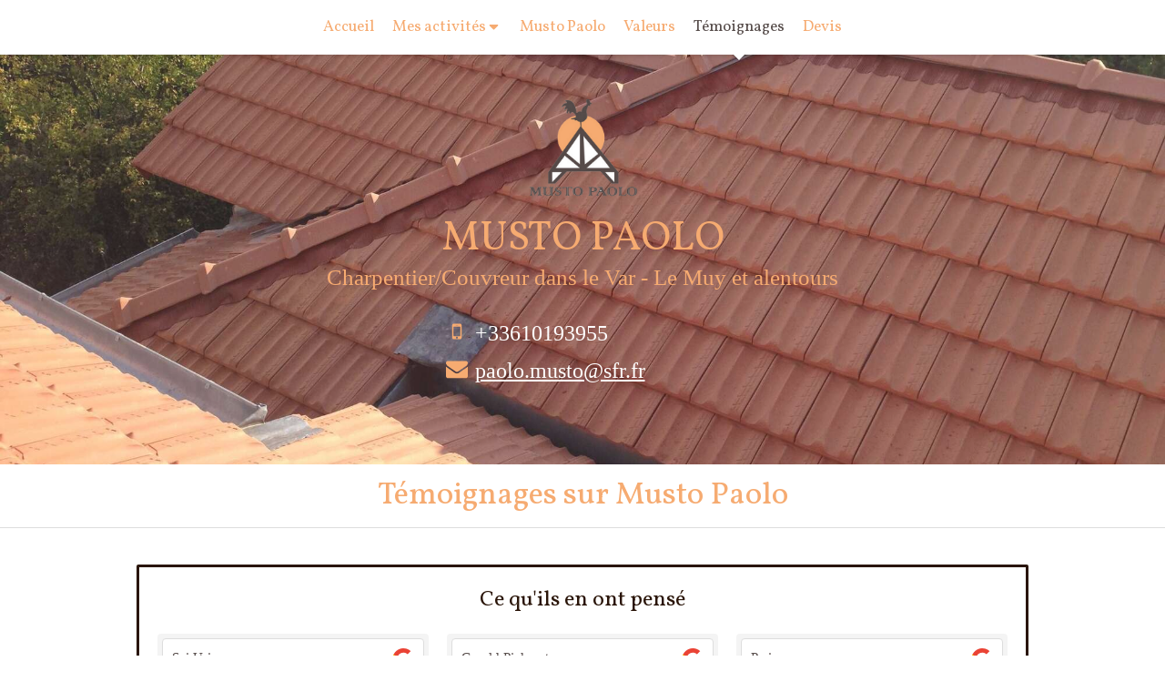

--- FILE ---
content_type: text/html; charset=utf-8
request_url: https://www.musto-paolo.fr/temoignages
body_size: 21014
content:
<!DOCTYPE html>
<html lang="fr-FR">
<head>
  <meta charset="utf-8">
  <meta http-equiv="X-UA-Compatible" content="IE=edge">
  <meta name="viewport" content="width=device-width, initial-scale=1.0, user-scalable=yes">
  <base href="//www.musto-paolo.fr">
    <meta name="robots" content="index,follow">
    <link rel="canonical" href="https://www.musto-paolo.fr/temoignages"/>
  <link rel="shortcut icon" type="image/x-icon" href="https://files.sbcdnsb.com/images/brand/1763627012/1/default_favicon/favicon1.png" />
  <title>Tous les témoignages sur les services de Musto Paolo dans le Var</title>
  <meta property="og:type" content="website">
  <meta property="og:url" content="https://www.musto-paolo.fr/temoignages">
  <meta property="og:title" content="Tous les témoignages sur les services de Musto Paolo dans le Var">
  <meta property="twitter:card" content="summary">
  <meta property="twitter:title" content="Tous les témoignages sur les services de Musto Paolo dans le Var">
  <meta name="description" content="Retrouvez les témoignages de nos clients satisfaits ayant fait appel à nos services de couverture, isolation, charpente sur Le Muy dans le Var.">
  <meta property="og:description" content="Retrouvez les témoignages de nos clients satisfaits ayant fait appel à nos services de couverture, isolation, charpente sur Le Muy dans le Var.">
  <meta property="twitter:description" content="Retrouvez les témoignages de nos clients satisfaits ayant fait appel à nos services de couverture, isolation, charpente sur Le Muy dans le Var.">
  
  <meta property="og:image" content="https://files.sbcdnsb.com/images/8f7vk9bpdray/content/1710846572/3484270/ifgd4284.jpeg"/>
  <meta property="og:image:type" content="image/jpeg"/>
  <meta property="og:image:width" content="1080">
  <meta property="og:image:height" content="809">
  <meta property="twitter:image" content="https://files.sbcdnsb.com/images/8f7vk9bpdray/content/1710846572/3484270/ifgd4284.jpeg">
  <meta property="twitter:image:alt" content="">
        <link rel="preload" href="https://files.sbcdnsb.com/images/8f7vk9bpdray/content/1713793067/17666/1000/file000214629696.jpeg" as="image" media="(max-width: 992px)"><link rel="preload" href="https://files.sbcdnsb.com/images/8f7vk9bpdray/content/1713793067/17666/1200/file000214629696.jpeg" as="image" media="(max-width: 1199px)"><link rel="preload" href="https://files.sbcdnsb.com/images/8f7vk9bpdray/content/1713793067/17666/2000/file000214629696.jpeg" as="image" media="(min-width: 1200px)">      <link rel="preload" href="https://files.sbcdnsb.com/images/8f7vk9bpdray/content/1713793067/17666/1000/file000214629696.jpeg" as="image" media="(max-width: 992px)"><link rel="preload" href="https://files.sbcdnsb.com/images/8f7vk9bpdray/content/1713793067/17666/1200/file000214629696.jpeg" as="image" media="(max-width: 1199px)"><link rel="preload" href="https://files.sbcdnsb.com/images/8f7vk9bpdray/content/1713793067/17666/2000/file000214629696.jpeg" as="image" media="(min-width: 1200px)">
      

  <link rel="stylesheet" href="https://assets.sbcdnsb.com/assets/application-e9a15786.css" media="all" />
  <link rel="stylesheet" href="https://assets.sbcdnsb.com/assets/app_visitor-edb3d28a.css" media="all" />
  <link rel="stylesheet" href="https://assets.sbcdnsb.com/assets/tool/visitor/elements/manifests/review_display-1cf87f0b.css" media="all" /><link rel="stylesheet" href="https://assets.sbcdnsb.com/assets/tool/visitor/elements/manifests/review_form-43d28b95.css" media="all" /><link rel="stylesheet" href="https://assets.sbcdnsb.com/assets/tool/visitor/elements/manifests/content_box-206ea9da.css" media="all" />
  <link rel="stylesheet" href="https://assets.sbcdnsb.com/assets/themes/desktop/14/css/visitor-0e0d116a.css" media="all" />
  <link rel="stylesheet" href="https://assets.sbcdnsb.com/assets/themes/mobile/0/css/visitor-7e19ac25.css" media="only screen and (max-width: 992px)" />
  <link rel="stylesheet" media="all" href="/site/8f7vk9bpdray/styles/1768320528/dynamic-styles.css">
  <link rel="stylesheet" media="all" href="/styles/pages/3808/1742312201/containers-specific-styles.css">
  <meta name="csrf-param" content="authenticity_token" />
<meta name="csrf-token" content="03mzBbRS-QuUeIhf_P-LGo6Re1YRAclVD14N_d-rLhzXCJS_jIL5i7pZbC3Fq8g0wJacffmz5IrOXO6_Ak4O9g" />
  <script>
    var _paq = window._paq = window._paq || [];
    _paq.push(['trackPageView']);
    (function() {
      var u="//mtm.sbcdnsb.com/";
      _paq.push(['setTrackerUrl', u+'matomo.php']);
      _paq.push(['setSiteId', "145"]);
      var d=document, g=d.createElement('script'), s=d.getElementsByTagName('script')[0];
      g.type='text/javascript'; g.async=true; g.src=u+'matomo.js'; s.parentNode.insertBefore(g,s);
    })();
  </script>
  <script>
  void 0 === window._axcb && (window._axcb = []);
  window._axcb.push(function(axeptio) {
      axeptio.on("cookies:complete", function(choices) {
          if(choices.google_analytics) {
            (function(i,s,o,g,r,a,m){i['GoogleAnalyticsObject']=r;i[r]=i[r]||function(){
            (i[r].q=i[r].q||[]).push(arguments)},i[r].l=1*new Date();a=s.createElement(o),
            m=s.getElementsByTagName(o)[0];a.async=1;a.src=g;m.parentNode.insertBefore(a,m)
            })(window,document,'script','//www.google-analytics.com/analytics.js','ga');

            ga('create', 'UA-71148523-48', {'cookieExpires': 31536000,'cookieUpdate': 'false'});
            ga('send', 'pageview');
          }
      })
  })
  </script>
  
  
  
  <script>window.Deferred=function(){var e=[],i=function(){if(window.jQuery&&window.jQuery.ui)for(;e.length;)e.shift()(window.jQuery);else window.setTimeout(i,250)};return i(),{execute:function(i){window.jQuery&&window.jQuery.ui?i(window.jQuery):e.push(i)}}}();</script>
  <script type="application/ld+json">
    {"@context":"https://schema.org","@type":"WebSite","name":"Musto Paolo","url":"https://www.musto-paolo.fr/temoignages"}
  </script>
</head>
<body class="view-visitor theme_wide menu_fixed has_header1 has_no_header2 has_header2_simple has_no_aside has_footer lazyload ">
    <script>
      function loadAdwordsConversionAsyncScript() {
        var el = document.createElement('script');
        el.setAttribute('type', "text/javascript");
        el.setAttribute('src', '//www.googleadservices.com/pagead/conversion_async.js');
        document.body.append(el);
      }

      void 0 === window._axcb && (window._axcb = []);
      window._axcb.push(function(axeptio) {
        axeptio.on("cookies:complete", function(choices) {
          if(choices.google_remarketing) {
            loadAdwordsConversionAsyncScript();
          }
        });
      });
    </script>
  <div id="body-container">
    
    
    
    
<div id="mobile-wrapper" class="sb-hidden-md sb-hidden-lg">
  <div class="sb-bloc">
    <div id="container_166981_inner" class="sb-bloc-inner container_166981_inner bg-imaged " data-bg-992="https://files.sbcdnsb.com/images/8f7vk9bpdray/content/1713793067/17666/1000/file000214629696.jpeg" data-bg-1199="https://files.sbcdnsb.com/images/8f7vk9bpdray/content/1713793067/17666/1200/file000214629696.jpeg" data-bg-1200="https://files.sbcdnsb.com/images/8f7vk9bpdray/content/1713793067/17666/2000/file000214629696.jpeg">
      
      <div class="header-mobile sb-row">
        <button class="menu-mobile-button menu-mobile-button-open"><span class="svg-container"><svg xmlns="http://www.w3.org/2000/svg" viewBox="0 0 1792 1792"><path d="M1664 1344v128q0 26-19 45t-45 19h-1408q-26 0-45-19t-19-45v-128q0-26 19-45t45-19h1408q26 0 45 19t19 45zm0-512v128q0 26-19 45t-45 19h-1408q-26 0-45-19t-19-45v-128q0-26 19-45t45-19h1408q26 0 45 19t19 45zm0-512v128q0 26-19 45t-45 19h-1408q-26 0-45-19t-19-45v-128q0-26 19-45t45-19h1408q26 0 45 19t19 45z" /></svg></span></button>
        <div class="header-mobile-logo pull-left">
          <div id="container_166980" class="sb-bloc sb-bloc-level-3 header1-logo bloc-element-image  " style="padding: 10px 10px 10px 10px;"><div id="container_166980_inner" style="" class="sb-bloc-inner container_166980_inner sb-display-animated" data-animation-options="{&quot;type&quot;:&quot;zoomIn&quot;,&quot;duration&quot;:1000,&quot;delay&quot;:0}"><div id="element-image-6452" class="element element-image sb-vi-text-center" data-id="6452">

  <div class="element-image-container redirect_with_no_text" style="">


      <a title="Musto Paolo couvreur  - Toit, Charpente et couverture à Le Muy (83)" href="/">
        
<script type="application/ld+json">{"@context":"https://schema.org","@type":"ImageObject","url":"https://files.sbcdnsb.com/images/8f7vk9bpdray/content/1738660378/17335/logo-musto-paolo.png","name":"logo-musto-paolo.png","datePublished":"2016-02-15","width":"882","height":"774","caption":"logo Musto Paolo","inLanguage":"fr-FR"}</script>

  <img width="882" height="774" class="sb-vi-img-responsive img-query" alt="logo Musto Paolo" src="data:image/svg+xml,%3Csvg%20xmlns=&#39;http://www.w3.org/2000/svg&#39;%20viewBox=&#39;0%200%20882%20774&#39;%3E%3C/svg%3E" data-src="https://files.sbcdnsb.com/images/8f7vk9bpdray/content/1738660378/17335/100/logo-musto-paolo.png" data-srcset="https://files.sbcdnsb.com/images/8f7vk9bpdray/content/1738660378/17335/100/logo-musto-paolo.png 100w, https://files.sbcdnsb.com/images/8f7vk9bpdray/content/1738660378/17335/200/logo-musto-paolo.png 200w, https://files.sbcdnsb.com/images/8f7vk9bpdray/content/1738660378/17335/400/logo-musto-paolo.png 400w, https://files.sbcdnsb.com/images/8f7vk9bpdray/content/1738660378/17335/600/logo-musto-paolo.png 600w, https://files.sbcdnsb.com/images/8f7vk9bpdray/content/1738660378/17335/800/logo-musto-paolo.png 800w, https://files.sbcdnsb.com/images/8f7vk9bpdray/content/1738660378/17335/1000/logo-musto-paolo.png 1000w" data-sizes="100px" />


</a>

  </div>
</div></div></div>
        </div>
        <div class="header-mobile-texts pull-left">
          <div class="header-mobile-title sb-row">
            <div id="container_166978" class="sb-bloc sb-bloc-level-3 header1-title bloc-element-title  " style="padding: 10px 10px 10px 10px;"><div class="element element-title sb-vi-text-center theme-skin"><strong><span class="element-title-inner"><span style="color:#f6ab71;">MUSTO PAOLO</span></span></strong></div></div>
          </div>
          <div class="header-mobile-subtitle sb-row">
            <div id="container_166979" class="sb-bloc sb-bloc-level-3 header1-subtitle bloc-element-title  " style="padding: 10px 10px 10px 10px;"><div class="element element-title sb-vi-text-center theme-skin"><strong><span class="element-title-inner">Charpentier/Couvreur dans le Var - Le Muy et alentours<br /></span></strong></div></div>
          </div>
        </div>
        <div class="clearfix"></div>
        <div class="header-mobile-phone element-link">
        <a class="sb-vi-btn skin_2 sb-vi-btn-lg sb-vi-btn-block" href="tel:+33610193955">
          <span><i class="fa fa-phone fa-fw"></i> Appeler</span>
</a>        </div>
      </div>
      <div class="menu-mobile">
        <button class="menu-mobile-button menu-mobile-button-close animated slideInRight" aria-label="mobile-menu-button"><span class="svg-container"><svg xmlns="http://www.w3.org/2000/svg" viewBox="0 0 1792 1792"><path d="M1490 1322q0 40-28 68l-136 136q-28 28-68 28t-68-28l-294-294-294 294q-28 28-68 28t-68-28l-136-136q-28-28-28-68t28-68l294-294-294-294q-28-28-28-68t28-68l136-136q28-28 68-28t68 28l294 294 294-294q28-28 68-28t68 28l136 136q28 28 28 68t-28 68l-294 294 294 294q28 28 28 68z" /></svg></span></button>
        <ul class="mobile-menu-tabs">

    <li class="menu-mobile-element  ">


        <a class="menu-tab-element content-link" href="/">
          
          <span class="tab-content">Accueil</span>
</a>


    </li>


    <li class="menu-mobile-element menu-mobile-element-with-subfolder ">

        <div class="menu-tab-element element element-folder">
          <button class="folder-label-opener">
            <span class="open-icon"><svg version="1.1" xmlns="http://www.w3.org/2000/svg" xmlns:xlink="http://www.w3.org/1999/xlink" x="0px" y="0px"
	 viewBox="0 0 500 500" style="enable-background:new 0 0 500 500;" xml:space="preserve">
      <style type="text/css">.st0{fill:none;stroke:#000000;stroke-width:30;stroke-miterlimit:10;}</style>
      <g><line class="st0" x1="-1" y1="249.5" x2="500" y2="249.5"/></g>
      <g><line class="st0" x1="249.5" y1="0" x2="249.5" y2="499"/></g>
    </svg></span>
            <span class="close-icon" style="display: none;"><svg version="1.1" xmlns="http://www.w3.org/2000/svg" xmlns:xlink="http://www.w3.org/1999/xlink" x="0px" y="0px"
	 viewBox="0 0 500 500" style="enable-background:new 0 0 500 500;" xml:space="preserve">
      <style type="text/css">.st0{fill:none;stroke:#000000;stroke-width:30;stroke-miterlimit:10;}</style>
      <g><line class="st0" x1="-1" y1="249.5" x2="500" y2="249.5"/></g>
    </svg></span>
          </button>

          
          <span class="tab-content">Mes activités</span>
        </div>

        <ul class="mobile-menu-tabs">

    <li class="menu-mobile-element  ">


        <a class="menu-tab-element content-link" href="/maconnerie">
          
          <span class="tab-content">Maçonnerie</span>
</a>


    </li>


    <li class="menu-mobile-element  ">


        <a class="menu-tab-element content-link" href="/charpente">
          
          <span class="tab-content">Charpente</span>
</a>


    </li>


    <li class="menu-mobile-element  ">


        <a class="menu-tab-element content-link" href="/couverture">
          
          <span class="tab-content">Couverture</span>
</a>


    </li>


    <li class="menu-mobile-element  ">


        <a class="menu-tab-element content-link" href="/isolation-toiture-et-comble">
          
          <span class="tab-content">Isolation Toiture et Comble</span>
</a>


    </li>


    <li class="menu-mobile-element  ">


        <a class="menu-tab-element content-link" href="/amenagement-exterieur-en-bois">
          
          <span class="tab-content">Aménagement extérieur en bois</span>
</a>


    </li>


    <li class="menu-mobile-element  ">


        <a class="menu-tab-element content-link" href="/zinguerie">
          
          <span class="tab-content">Zinguerie</span>
</a>


    </li>


    <li class="menu-mobile-element  ">


        <a class="menu-tab-element content-link" href="/pose-de-fenetres-de-toit">
          
          <span class="tab-content">Pose de fenêtres de toit</span>
</a>


    </li>

</ul>


    </li>


    <li class="menu-mobile-element  ">


        <a class="menu-tab-element content-link" href="/musto-paolo">
          
          <span class="tab-content">Musto Paolo</span>
</a>


    </li>


    <li class="menu-mobile-element  ">


        <a class="menu-tab-element content-link" href="/valeurs">
          
          <span class="tab-content">Valeurs</span>
</a>


    </li>


    <li class="menu-mobile-element  selected">


        <a class="menu-tab-element content-link content-link-anchor" href="/temoignages#body-container">
          
          <span class="tab-content">Témoignages</span>
</a>


    </li>


    <li class="menu-mobile-element  ">


        <a class="menu-tab-element content-link" href="/devis">
          
          <span class="tab-content">Devis</span>
</a>


    </li>

</ul>

      </div>
</div>  </div>
</div>
<div class="sb-container-fluid" id="body-container-inner">
  
<div class="sb-hidden-xs sb-hidden-sm" id="menu"><div class="sb-row sb-hidden-xs sb-hidden-sm"><div class="sb-col sb-col-sm"><div id="container_166975" class="sb-bloc sb-bloc-level-3 bloc-element-menu  " style=""><div class="element element-menu true text-only"><div class=" menu-horizontal">
<div class="menu-level-container menu-level-0">
  <ul class="menu-tabs sb-row media-query">

        <li class="menu-tab-container sb-col">
          <div class="menu-tab">
            

              <a class="menu-tab-element  link-text link-text-dark  content-link" title="Accueil" href="/">

                <span class="tab-content" style=''>

                    <span class="title">Accueil</span>
                </span>

</a>

          </div>
        </li>

        <li class="menu-tab-container sb-col">
          <div class="menu-tab">
            
              <div class="menu-tab-element element-folder  link-text link-text-dark">
                <span class="tab-content" style="">

                    <span class="title">Mes activités</span>
                </span>

                <span class="tab-arrows">
                  <span class="caret-right"><span class="svg-container"><svg xmlns="http://www.w3.org/2000/svg" viewBox="0 0 1792 1792"><path d="M1152 896q0 26-19 45l-448 448q-19 19-45 19t-45-19-19-45v-896q0-26 19-45t45-19 45 19l448 448q19 19 19 45z" /></svg></span></span>
                  <span class="caret-down"><span class="svg-container"><svg xmlns="http://www.w3.org/2000/svg" viewBox="0 0 1792 1792"><path d="M1408 704q0 26-19 45l-448 448q-19 19-45 19t-45-19l-448-448q-19-19-19-45t19-45 45-19h896q26 0 45 19t19 45z" /></svg></span></span>
                </span>
              </div>

          </div>
            
<div class="menu-level-container menu-level-1">
  <ul class="menu-tabs sb-row media-query">

        <li class="menu-tab-container sb-col">
          <div class="menu-tab">
            

              <a class="menu-tab-element  link-text link-text-dark  content-link" title="Maçonnerie" href="/maconnerie">

                <span class="tab-content" style=''>

                    <span class="title">Maçonnerie</span>
                </span>

</a>

          </div>
        </li>

        <li class="menu-tab-container sb-col">
          <div class="menu-tab">
            

              <a class="menu-tab-element  link-text link-text-dark  content-link" title="Charpente" href="/charpente">

                <span class="tab-content" style=''>

                    <span class="title">Charpente</span>
                </span>

</a>

          </div>
        </li>

        <li class="menu-tab-container sb-col">
          <div class="menu-tab">
            

              <a class="menu-tab-element  link-text link-text-dark  content-link" title="Couverture" href="/couverture">

                <span class="tab-content" style=''>

                    <span class="title">Couverture</span>
                </span>

</a>

          </div>
        </li>

        <li class="menu-tab-container sb-col">
          <div class="menu-tab">
            

              <a class="menu-tab-element  link-text link-text-dark  content-link" title="Isolation Toiture et Comble" href="/isolation-toiture-et-comble">

                <span class="tab-content" style=''>

                    <span class="title">Isolation Toiture et Comble</span>
                </span>

</a>

          </div>
        </li>

        <li class="menu-tab-container sb-col">
          <div class="menu-tab">
            

              <a class="menu-tab-element  link-text link-text-dark  content-link" title="Aménagement extérieur en bois" href="/amenagement-exterieur-en-bois">

                <span class="tab-content" style=''>

                    <span class="title">Aménagement extérieur en bois</span>
                </span>

</a>

          </div>
        </li>

        <li class="menu-tab-container sb-col">
          <div class="menu-tab">
            

              <a class="menu-tab-element  link-text link-text-dark  content-link" title="Zinguerie" href="/zinguerie">

                <span class="tab-content" style=''>

                    <span class="title">Zinguerie</span>
                </span>

</a>

          </div>
        </li>

        <li class="menu-tab-container sb-col">
          <div class="menu-tab">
            

              <a class="menu-tab-element  link-text link-text-dark  content-link" title="Pose de fenêtres de toit" href="/pose-de-fenetres-de-toit">

                <span class="tab-content" style=''>

                    <span class="title">Pose de fenêtres de toit</span>
                </span>

</a>

          </div>
        </li>
  </ul>
</div>

        </li>

        <li class="menu-tab-container sb-col">
          <div class="menu-tab">
            

              <a class="menu-tab-element  link-text link-text-dark  content-link" title="Musto Paolo" href="/musto-paolo">

                <span class="tab-content" style=''>

                    <span class="title">Musto Paolo</span>
                </span>

</a>

          </div>
        </li>

        <li class="menu-tab-container sb-col">
          <div class="menu-tab">
            

              <a class="menu-tab-element  link-text link-text-dark  content-link" title="Valeurs" href="/valeurs">

                <span class="tab-content" style=''>

                    <span class="title">Valeurs</span>
                </span>

</a>

          </div>
        </li>

        <li class="menu-tab-container sb-col selected">
          <div class="menu-tab">
            

              <a class="menu-tab-element  link-text link-text-dark  content-link content-link-anchor" title="Témoignages" href="/temoignages#body-container">

                <span class="tab-content" style=''>

                    <span class="title">Témoignages</span>
                </span>

</a>

          </div>
        </li>

        <li class="menu-tab-container sb-col">
          <div class="menu-tab">
            

              <a class="menu-tab-element  link-text link-text-dark  content-link" title="Devis" href="/devis">

                <span class="tab-content" style=''>

                    <span class="title">Devis</span>
                </span>

</a>

          </div>
        </li>
  </ul>
</div>
</div></div></div>
</div></div></div><div class="container-light" id="header1"><div class="sb-row sb-hidden-xs sb-hidden-sm"><div class="sb-col sb-col-sm"><div id="container_166981" class="sb-bloc sb-bloc-level-3 resizable-y bloc-element-absolute-container mobile-adapt-height-to-content  " style="height: 450px;"><div id="container_166981_inner" style="" class="sb-bloc-inner container_166981_inner bg-imaged "><div class="element element-absolute-container"><div class="tree-container"><div id="container_166980" class="sb-bloc-alignment-wrapper  sb-bloc-alignment-h sb-bloc-alignment-h-center  "><div class="sb-bloc sb-bloc-level-3 sb-bloc-position-absolute header1-logo bloc-element-image" style="--element-animated-columns-flex-basis:12.8182%;width: 12.8182%;top: 8.21875%;left: 43.0902%;"><div id="container_166980_inner" style="margin: 10px 10px 10px 10px;" class="sb-bloc-inner container_166980_inner sb-display-animated" data-animation-options="{&quot;type&quot;:&quot;zoomIn&quot;,&quot;duration&quot;:1000,&quot;delay&quot;:0}"><div id="element-image-6452" class="element element-image sb-vi-text-center" data-id="6452">

  <div class="element-image-container redirect_with_no_text" style="">


      <a title="Musto Paolo couvreur  - Toit, Charpente et couverture à Le Muy (83)" href="/">
        
<script type="application/ld+json">{"@context":"https://schema.org","@type":"ImageObject","url":"https://files.sbcdnsb.com/images/8f7vk9bpdray/content/1738660378/17335/logo-musto-paolo.png","name":"logo-musto-paolo.png","datePublished":"2016-02-15","width":"882","height":"774","caption":"logo Musto Paolo","inLanguage":"fr-FR"}</script>

  <img srcset="https://files.sbcdnsb.com/images/8f7vk9bpdray/content/1738660378/17335/100/logo-musto-paolo.png 100w, https://files.sbcdnsb.com/images/8f7vk9bpdray/content/1738660378/17335/200/logo-musto-paolo.png 200w, https://files.sbcdnsb.com/images/8f7vk9bpdray/content/1738660378/17335/400/logo-musto-paolo.png 400w, https://files.sbcdnsb.com/images/8f7vk9bpdray/content/1738660378/17335/600/logo-musto-paolo.png 600w, https://files.sbcdnsb.com/images/8f7vk9bpdray/content/1738660378/17335/800/logo-musto-paolo.png 800w, https://files.sbcdnsb.com/images/8f7vk9bpdray/content/1738660378/17335/1000/logo-musto-paolo.png 1000w" width="882" height="774" class="sb-vi-img-responsive img-query" alt="logo Musto Paolo" src="https://files.sbcdnsb.com/images/8f7vk9bpdray/content/1738660378/17335/100/logo-musto-paolo.png" />


</a>

  </div>
</div></div></div></div><div id="container_166978" class="sb-bloc-alignment-wrapper  sb-bloc-alignment-h sb-bloc-alignment-h-center  "><div class="sb-bloc sb-bloc-level-3 sb-bloc-position-absolute header1-title bloc-element-title" style="top: 35.7778%;left: 5.54545%;"><div id="container_166978_inner" style="margin: 10px 10px 10px 10px;" class="sb-bloc-inner container_166978_inner"><div class="element element-title sb-vi-text-center theme-skin"><strong><span class="element-title-inner"><span style="color:#f6ab71;">MUSTO PAOLO</span></span></strong></div></div></div></div><div id="container_166979" class="sb-bloc-alignment-wrapper  sb-bloc-alignment-h sb-bloc-alignment-h-center  "><div class="sb-bloc sb-bloc-level-3 sb-bloc-position-absolute header1-subtitle bloc-element-title" style="top: 48.2222%;left: 2.45455%;"><div id="container_166979_inner" style="margin: 10px 10px 10px 10px;" class="sb-bloc-inner container_166979_inner"><div class="element element-title sb-vi-text-center theme-skin"><strong><span class="element-title-inner">Charpentier/Couvreur dans le Var - Le Muy et alentours<br /></span></strong></div></div></div></div><div id="container_170628" class="sb-bloc-alignment-wrapper  sb-bloc-alignment-h sb-bloc-alignment-h-center  "><div class="sb-bloc sb-bloc-level-3 sb-bloc-position-absolute bloc-element-contact" style="--element-animated-columns-flex-basis:29.1818%;width: 29.1818%;top: 62.2222%;left: 0.363636%;"><div id="container_170628_inner" style="margin: 10px 10px 10px 10px;" class="sb-bloc-inner container_170628_inner container-dark sb-display-animated" data-animation-options="{&quot;type&quot;:&quot;zoomIn&quot;,&quot;duration&quot;:1000,&quot;delay&quot;:0}"><div class="element element-contact contact-lg element-contact-vertical"><div class="sb-row media-query">
    <div class="sb-col element-contact-item sb-col-sm-12">
      <div class="element-contact-telmob flex justify-start">
          <span class="svg-container"><svg xmlns="http://www.w3.org/2000/svg" viewBox="0 0 1792 1792"><path d="M976 1408q0-33-23.5-56.5t-56.5-23.5-56.5 23.5-23.5 56.5 23.5 56.5 56.5 23.5 56.5-23.5 23.5-56.5zm208-160v-704q0-13-9.5-22.5t-22.5-9.5h-512q-13 0-22.5 9.5t-9.5 22.5v704q0 13 9.5 22.5t22.5 9.5h512q13 0 22.5-9.5t9.5-22.5zm-192-848q0-16-16-16h-160q-16 0-16 16t16 16h160q16 0 16-16zm288-16v1024q0 52-38 90t-90 38h-512q-52 0-90-38t-38-90v-1024q0-52 38-90t90-38h512q52 0 90 38t38 90z" /></svg></span>
        
<p class="element-contact-text">
    <a class="element-contact-link phone-number-link" href="tel:+33610193955">+33610193955</a>
</p>

      </div>
    </div>
<div class="sb-col element-contact-item sb-col-sm-12">
  <div class="element-contact-email flex justify-start">
      <span class="svg-container"><svg xmlns="http://www.w3.org/2000/svg" viewBox="0 0 1792 1792"><path d="M1792 710v794q0 66-47 113t-113 47h-1472q-66 0-113-47t-47-113v-794q44 49 101 87 362 246 497 345 57 42 92.5 65.5t94.5 48 110 24.5h2q51 0 110-24.5t94.5-48 92.5-65.5q170-123 498-345 57-39 100-87zm0-294q0 79-49 151t-122 123q-376 261-468 325-10 7-42.5 30.5t-54 38-52 32.5-57.5 27-50 9h-2q-23 0-50-9t-57.5-27-52-32.5-54-38-42.5-30.5q-91-64-262-182.5t-205-142.5q-62-42-117-115.5t-55-136.5q0-78 41.5-130t118.5-52h1472q65 0 112.5 47t47.5 113z" /></svg></span>
    <p class="element-contact-text">
      <a class="element-contact-text" href="mailto:paolo.musto@sfr.fr">paolo.musto@sfr.fr</a>
    </p>
  </div>
</div>

<script type="application/ld+json">
  {"@context":"https://schema.org","@type":"RoofingContractor","@id":"https://schema.org/RoofingContractor/mFxsp4Sfce","name":"Musto Paolo","address":{"@type":"PostalAddress","@id":"https://schema.org/address/mFxsp4Sfce","addressCountry":"France","addressLocality":"Le Muy France","postalCode":"83490 ","streetAddress":"3 Rue Aragon trastour "},"telephone":"+33610193955","image":"https://files.sbcdnsb.com/images/8f7vk9bpdray/businesses/1746721305/d6b8bcf0e0d7c68ac73320160217-552768-qjxm22.png"}
</script></div></div></div></div></div></div></div></div></div>
</div></div></div><div class="container-light sb-row media-query sb-row-table" id="center"><div class="sb-col sb-col-sm" id="center_inner_wrapper"><div class="" id="h1">
<div class="sb-bloc">

  <div class="sb-bloc-inner">
    <h1>Témoignages sur Musto Paolo</h1>
  </div>
</div></div><div class="" id="center_inner"><div class="sections-container"><section class=" section tree-container" id="corps-de-la-page_13254" >
<div class="sb-bloc-inner container_170763_inner" id="container_170763_inner" style="padding: 30px 10px 60px 10px;"><div class="subcontainers"><div id="container_171444" class="sb-bloc sb-bloc-level-3 bloc-element-static-container  " style="padding: 10px 10px 10px 10px;"><div id="container_171444_inner" style="padding: 10px 10px 10px 10px;border-top-right-radius: 2px;border-top-left-radius: 2px;border-bottom-right-radius: 2px;border-bottom-left-radius: 2px;border-width: 3px;border-style: solid;" class="sb-bloc-inner container_171444_inner border-color-c-6 border-radius"><div class="element element-static-container"><div class="tree-container clearfix"><div id="container_171447" class="sb-bloc sb-bloc-level-3 bloc-element-title  " style="padding: 10px 10px 10px 10px;"><div class="element element-title sb-vi-text-center theme-skin"><h3><span class="element-title-inner">Ce qu'ils en ont pensé</span></h3></div></div><div id="container_48801701" class="sb-bloc sb-bloc-level-3 bloc-element-review-display  " style="padding: 10px 10px 10px 10px;"><div class="element element-review-display">


    <div class="reviews-list">
        <div class="sb-row media-query with-padding-10">
            <div class="sb-col sb-col-xxs-12 sb-col-xs-4">
              <div class="review sticker">
  <div class="review-inner sb-vi-text-default">
    <div class="element-review-top">
      <div class="pull-right" style="width:24px; height:24px;">
        <img alt="Logo Google" style="width:100%; height:auto;" height="24" width="24" src="https://assets.sbcdnsb.com/assets/commons/google_g_sigle-45482dca.svg" />
      </div>
      <div class="element-review-head" style="display: inline-block;">
          <span class="element-review-user">Sci Uriane</span>
        <div class="element-review-publish-wrapper">
        <span class="element-review-rate" style="">
            <span class="svg-container"><svg xmlns="http://www.w3.org/2000/svg" viewBox="0 0 1792 1792"><path d="M1728 647q0 22-26 48l-363 354 86 500q1 7 1 20 0 21-10.5 35.5t-30.5 14.5q-19 0-40-12l-449-236-449 236q-22 12-40 12-21 0-31.5-14.5t-10.5-35.5q0-6 2-20l86-500-364-354q-25-27-25-48 0-37 56-46l502-73 225-455q19-41 49-41t49 41l225 455 502 73q56 9 56 46z" /></svg></span>
            <span class="svg-container"><svg xmlns="http://www.w3.org/2000/svg" viewBox="0 0 1792 1792"><path d="M1728 647q0 22-26 48l-363 354 86 500q1 7 1 20 0 21-10.5 35.5t-30.5 14.5q-19 0-40-12l-449-236-449 236q-22 12-40 12-21 0-31.5-14.5t-10.5-35.5q0-6 2-20l86-500-364-354q-25-27-25-48 0-37 56-46l502-73 225-455q19-41 49-41t49 41l225 455 502 73q56 9 56 46z" /></svg></span>
            <span class="svg-container"><svg xmlns="http://www.w3.org/2000/svg" viewBox="0 0 1792 1792"><path d="M1728 647q0 22-26 48l-363 354 86 500q1 7 1 20 0 21-10.5 35.5t-30.5 14.5q-19 0-40-12l-449-236-449 236q-22 12-40 12-21 0-31.5-14.5t-10.5-35.5q0-6 2-20l86-500-364-354q-25-27-25-48 0-37 56-46l502-73 225-455q19-41 49-41t49 41l225 455 502 73q56 9 56 46z" /></svg></span>
            <span class="svg-container"><svg xmlns="http://www.w3.org/2000/svg" viewBox="0 0 1792 1792"><path d="M1728 647q0 22-26 48l-363 354 86 500q1 7 1 20 0 21-10.5 35.5t-30.5 14.5q-19 0-40-12l-449-236-449 236q-22 12-40 12-21 0-31.5-14.5t-10.5-35.5q0-6 2-20l86-500-364-354q-25-27-25-48 0-37 56-46l502-73 225-455q19-41 49-41t49 41l225 455 502 73q56 9 56 46z" /></svg></span>
            <span class="svg-container"><svg xmlns="http://www.w3.org/2000/svg" viewBox="0 0 1792 1792"><path d="M1728 647q0 22-26 48l-363 354 86 500q1 7 1 20 0 21-10.5 35.5t-30.5 14.5q-19 0-40-12l-449-236-449 236q-22 12-40 12-21 0-31.5-14.5t-10.5-35.5q0-6 2-20l86-500-364-354q-25-27-25-48 0-37 56-46l502-73 225-455q19-41 49-41t49 41l225 455 502 73q56 9 56 46z" /></svg></span>
        </span>
          <p class="element-review-publish">Publié le 16 Décembre 2025</p>
        </div>
      </div>
    </div>
      <div class="element-review-summary ">
        <p class="">M. Musto est intervenu pour la reconstruction d&#39;un car-port le travail a été effectué avec professionnalisme, rigueur, et rapidité. Je suis entièrement satisfait, je ferai appel à lui pour d&#39;autres travaux. Je recommande vivement M. Musto.</p>
      </div>
      <div class="element-review-reply-summary ">
          <p class="element-review-reply-author">Réponse de Musto Paolo</p>
        <p class="element-review-reply-comment ">Bonjour Sci Uriane,
Merci beaucoup pour ce commentaire. Toute l&#39;équipe est très heureuse de vous lire : cela nous encourage à continuer dans ce sens.
Excellente journée et à très vite !
Paolo Musto</p>
      </div>
  </div>
</div>

            </div>
            <div class="sb-col sb-col-xxs-12 sb-col-xs-4">
              <div class="review sticker">
  <div class="review-inner sb-vi-text-default">
    <div class="element-review-top">
      <div class="pull-right" style="width:24px; height:24px;">
        <img alt="Logo Google" style="width:100%; height:auto;" height="24" width="24" src="https://assets.sbcdnsb.com/assets/commons/google_g_sigle-45482dca.svg" />
      </div>
      <div class="element-review-head" style="display: inline-block;">
          <span class="element-review-user">Gerald Pickaerts</span>
        <div class="element-review-publish-wrapper">
        <span class="element-review-rate" style="">
            <span class="svg-container"><svg xmlns="http://www.w3.org/2000/svg" viewBox="0 0 1792 1792"><path d="M1728 647q0 22-26 48l-363 354 86 500q1 7 1 20 0 21-10.5 35.5t-30.5 14.5q-19 0-40-12l-449-236-449 236q-22 12-40 12-21 0-31.5-14.5t-10.5-35.5q0-6 2-20l86-500-364-354q-25-27-25-48 0-37 56-46l502-73 225-455q19-41 49-41t49 41l225 455 502 73q56 9 56 46z" /></svg></span>
            <span class="svg-container"><svg xmlns="http://www.w3.org/2000/svg" viewBox="0 0 1792 1792"><path d="M1728 647q0 22-26 48l-363 354 86 500q1 7 1 20 0 21-10.5 35.5t-30.5 14.5q-19 0-40-12l-449-236-449 236q-22 12-40 12-21 0-31.5-14.5t-10.5-35.5q0-6 2-20l86-500-364-354q-25-27-25-48 0-37 56-46l502-73 225-455q19-41 49-41t49 41l225 455 502 73q56 9 56 46z" /></svg></span>
            <span class="svg-container"><svg xmlns="http://www.w3.org/2000/svg" viewBox="0 0 1792 1792"><path d="M1728 647q0 22-26 48l-363 354 86 500q1 7 1 20 0 21-10.5 35.5t-30.5 14.5q-19 0-40-12l-449-236-449 236q-22 12-40 12-21 0-31.5-14.5t-10.5-35.5q0-6 2-20l86-500-364-354q-25-27-25-48 0-37 56-46l502-73 225-455q19-41 49-41t49 41l225 455 502 73q56 9 56 46z" /></svg></span>
            <span class="svg-container"><svg xmlns="http://www.w3.org/2000/svg" viewBox="0 0 1792 1792"><path d="M1728 647q0 22-26 48l-363 354 86 500q1 7 1 20 0 21-10.5 35.5t-30.5 14.5q-19 0-40-12l-449-236-449 236q-22 12-40 12-21 0-31.5-14.5t-10.5-35.5q0-6 2-20l86-500-364-354q-25-27-25-48 0-37 56-46l502-73 225-455q19-41 49-41t49 41l225 455 502 73q56 9 56 46z" /></svg></span>
            <span class="svg-container"><svg xmlns="http://www.w3.org/2000/svg" viewBox="0 0 1792 1792"><path d="M1728 647q0 22-26 48l-363 354 86 500q1 7 1 20 0 21-10.5 35.5t-30.5 14.5q-19 0-40-12l-449-236-449 236q-22 12-40 12-21 0-31.5-14.5t-10.5-35.5q0-6 2-20l86-500-364-354q-25-27-25-48 0-37 56-46l502-73 225-455q19-41 49-41t49 41l225 455 502 73q56 9 56 46z" /></svg></span>
        </span>
          <p class="element-review-publish">Publié le 01 Décembre 2025</p>
        </div>
      </div>
    </div>
      <div class="element-review-summary ">
        <p class="">Excellent artisan le travail a été effectué dans les délais j’en suis très satisfait</p>
      </div>
      <div class="element-review-reply-summary ">
          <p class="element-review-reply-author">Réponse de Musto Paolo</p>
        <p class="element-review-reply-comment ">Bonjour Gerald Pickaerts,
Merci beaucoup pour ce commentaire. Toute l&#39;équipe est très heureuse de vous lire : cela nous encourage à continuer dans ce sens.
Excellente journée et à très vite !
Paolo Musto</p>
      </div>
  </div>
</div>

            </div>
            <div class="sb-col sb-col-xxs-12 sb-col-xs-4">
              <div class="review sticker">
  <div class="review-inner sb-vi-text-default">
    <div class="element-review-top">
      <div class="pull-right" style="width:24px; height:24px;">
        <img alt="Logo Google" style="width:100%; height:auto;" height="24" width="24" src="https://assets.sbcdnsb.com/assets/commons/google_g_sigle-45482dca.svg" />
      </div>
      <div class="element-review-head" style="display: inline-block;">
          <span class="element-review-user">P pierre.ecuer</span>
        <div class="element-review-publish-wrapper">
        <span class="element-review-rate" style="">
            <span class="svg-container"><svg xmlns="http://www.w3.org/2000/svg" viewBox="0 0 1792 1792"><path d="M1728 647q0 22-26 48l-363 354 86 500q1 7 1 20 0 21-10.5 35.5t-30.5 14.5q-19 0-40-12l-449-236-449 236q-22 12-40 12-21 0-31.5-14.5t-10.5-35.5q0-6 2-20l86-500-364-354q-25-27-25-48 0-37 56-46l502-73 225-455q19-41 49-41t49 41l225 455 502 73q56 9 56 46z" /></svg></span>
            <span class="svg-container"><svg xmlns="http://www.w3.org/2000/svg" viewBox="0 0 1792 1792"><path d="M1728 647q0 22-26 48l-363 354 86 500q1 7 1 20 0 21-10.5 35.5t-30.5 14.5q-19 0-40-12l-449-236-449 236q-22 12-40 12-21 0-31.5-14.5t-10.5-35.5q0-6 2-20l86-500-364-354q-25-27-25-48 0-37 56-46l502-73 225-455q19-41 49-41t49 41l225 455 502 73q56 9 56 46z" /></svg></span>
            <span class="svg-container"><svg xmlns="http://www.w3.org/2000/svg" viewBox="0 0 1792 1792"><path d="M1728 647q0 22-26 48l-363 354 86 500q1 7 1 20 0 21-10.5 35.5t-30.5 14.5q-19 0-40-12l-449-236-449 236q-22 12-40 12-21 0-31.5-14.5t-10.5-35.5q0-6 2-20l86-500-364-354q-25-27-25-48 0-37 56-46l502-73 225-455q19-41 49-41t49 41l225 455 502 73q56 9 56 46z" /></svg></span>
            <span class="svg-container"><svg xmlns="http://www.w3.org/2000/svg" viewBox="0 0 1792 1792"><path d="M1728 647q0 22-26 48l-363 354 86 500q1 7 1 20 0 21-10.5 35.5t-30.5 14.5q-19 0-40-12l-449-236-449 236q-22 12-40 12-21 0-31.5-14.5t-10.5-35.5q0-6 2-20l86-500-364-354q-25-27-25-48 0-37 56-46l502-73 225-455q19-41 49-41t49 41l225 455 502 73q56 9 56 46z" /></svg></span>
            <span class="svg-container"><svg xmlns="http://www.w3.org/2000/svg" viewBox="0 0 1792 1792"><path d="M1728 647q0 22-26 48l-363 354 86 500q1 7 1 20 0 21-10.5 35.5t-30.5 14.5q-19 0-40-12l-449-236-449 236q-22 12-40 12-21 0-31.5-14.5t-10.5-35.5q0-6 2-20l86-500-364-354q-25-27-25-48 0-37 56-46l502-73 225-455q19-41 49-41t49 41l225 455 502 73q56 9 56 46z" /></svg></span>
        </span>
          <p class="element-review-publish">Publié le 01 Avril 2025</p>
        </div>
      </div>
    </div>
      <div class="element-review-summary ">
        <p class="">L’entreprise est intervenue 4 fois chez moi , pour la réfection entière du toit , rénovation des gouttières, installation d’un caniveau et de la maçonnerie. Les travaux ont été faits de façon professionnelle sans problème dans le timing et en sécurité. Les devis respectés. Que des avantages a contracter cette entreprise.</p>
      </div>
      <div class="element-review-reply-summary ">
          <p class="element-review-reply-author">Réponse de Musto Paolo</p>
        <p class="element-review-reply-comment ">Bonjour P pierre.ecuer,
Merci beaucoup pour ce commentaire. Toute l&#39;équipe est très heureuse de vous lire : cela nous encourage à continuer dans ce sens.
Excellente journée et à très vite !
Paolo Musto</p>
      </div>
  </div>
</div>

            </div>
        </div>
        <div class="sb-row media-query with-padding-10">
            <div class="sb-col sb-col-xxs-12 sb-col-xs-4">
              <div class="review sticker">
  <div class="review-inner sb-vi-text-default">
    <div class="element-review-top">
      <div class="pull-right" style="width:24px; height:24px;">
        <img alt="Logo Google" style="width:100%; height:auto;" height="24" width="24" src="https://assets.sbcdnsb.com/assets/commons/google_g_sigle-45482dca.svg" />
      </div>
      <div class="element-review-head" style="display: inline-block;">
          <span class="element-review-user">CrossFit Le Muy</span>
        <div class="element-review-publish-wrapper">
        <span class="element-review-rate" style="">
            <span class="svg-container"><svg xmlns="http://www.w3.org/2000/svg" viewBox="0 0 1792 1792"><path d="M1728 647q0 22-26 48l-363 354 86 500q1 7 1 20 0 21-10.5 35.5t-30.5 14.5q-19 0-40-12l-449-236-449 236q-22 12-40 12-21 0-31.5-14.5t-10.5-35.5q0-6 2-20l86-500-364-354q-25-27-25-48 0-37 56-46l502-73 225-455q19-41 49-41t49 41l225 455 502 73q56 9 56 46z" /></svg></span>
            <span class="svg-container"><svg xmlns="http://www.w3.org/2000/svg" viewBox="0 0 1792 1792"><path d="M1728 647q0 22-26 48l-363 354 86 500q1 7 1 20 0 21-10.5 35.5t-30.5 14.5q-19 0-40-12l-449-236-449 236q-22 12-40 12-21 0-31.5-14.5t-10.5-35.5q0-6 2-20l86-500-364-354q-25-27-25-48 0-37 56-46l502-73 225-455q19-41 49-41t49 41l225 455 502 73q56 9 56 46z" /></svg></span>
            <span class="svg-container"><svg xmlns="http://www.w3.org/2000/svg" viewBox="0 0 1792 1792"><path d="M1728 647q0 22-26 48l-363 354 86 500q1 7 1 20 0 21-10.5 35.5t-30.5 14.5q-19 0-40-12l-449-236-449 236q-22 12-40 12-21 0-31.5-14.5t-10.5-35.5q0-6 2-20l86-500-364-354q-25-27-25-48 0-37 56-46l502-73 225-455q19-41 49-41t49 41l225 455 502 73q56 9 56 46z" /></svg></span>
            <span class="svg-container"><svg xmlns="http://www.w3.org/2000/svg" viewBox="0 0 1792 1792"><path d="M1728 647q0 22-26 48l-363 354 86 500q1 7 1 20 0 21-10.5 35.5t-30.5 14.5q-19 0-40-12l-449-236-449 236q-22 12-40 12-21 0-31.5-14.5t-10.5-35.5q0-6 2-20l86-500-364-354q-25-27-25-48 0-37 56-46l502-73 225-455q19-41 49-41t49 41l225 455 502 73q56 9 56 46z" /></svg></span>
            <span class="svg-container"><svg xmlns="http://www.w3.org/2000/svg" viewBox="0 0 1792 1792"><path d="M1728 647q0 22-26 48l-363 354 86 500q1 7 1 20 0 21-10.5 35.5t-30.5 14.5q-19 0-40-12l-449-236-449 236q-22 12-40 12-21 0-31.5-14.5t-10.5-35.5q0-6 2-20l86-500-364-354q-25-27-25-48 0-37 56-46l502-73 225-455q19-41 49-41t49 41l225 455 502 73q56 9 56 46z" /></svg></span>
        </span>
          <p class="element-review-publish">Publié le 23 Octobre 2024</p>
        </div>
      </div>
    </div>
      <div class="element-review-summary ">
        <p class="">J&#39;ai fait appelle à Mr Musto pour une dalle de 21 m2 , rapport, qualité, prix honnête.
Le chantier a été rapide et propre. Je suis très satisfait du travail. Et de surcroît Mr Musto est une personne sympathique.
Je le conseille vivement.</p>
      </div>
      <div class="element-review-reply-summary ">
          <p class="element-review-reply-author">Réponse de Musto Paolo</p>
        <p class="element-review-reply-comment ">Bonjour CrossFit Le Muy,
Merci beaucoup pour ce commentaire. Toute l&#39;équipe est très heureuse de vous lire : cela nous encourage à continuer dans ce sens.
Excellente journée et à très vite !
Musto Paolo</p>
      </div>
  </div>
</div>

            </div>
            <div class="sb-col sb-col-xxs-12 sb-col-xs-4">
              <div class="review sticker">
  <div class="review-inner sb-vi-text-default">
    <div class="element-review-top">
      <div class="pull-right" style="width:24px; height:24px;">
        <img alt="Logo Google" style="width:100%; height:auto;" height="24" width="24" src="https://assets.sbcdnsb.com/assets/commons/google_g_sigle-45482dca.svg" />
      </div>
      <div class="element-review-head" style="display: inline-block;">
          <span class="element-review-user">Helene Vesan</span>
        <div class="element-review-publish-wrapper">
        <span class="element-review-rate" style="">
            <span class="svg-container"><svg xmlns="http://www.w3.org/2000/svg" viewBox="0 0 1792 1792"><path d="M1728 647q0 22-26 48l-363 354 86 500q1 7 1 20 0 21-10.5 35.5t-30.5 14.5q-19 0-40-12l-449-236-449 236q-22 12-40 12-21 0-31.5-14.5t-10.5-35.5q0-6 2-20l86-500-364-354q-25-27-25-48 0-37 56-46l502-73 225-455q19-41 49-41t49 41l225 455 502 73q56 9 56 46z" /></svg></span>
            <span class="svg-container"><svg xmlns="http://www.w3.org/2000/svg" viewBox="0 0 1792 1792"><path d="M1728 647q0 22-26 48l-363 354 86 500q1 7 1 20 0 21-10.5 35.5t-30.5 14.5q-19 0-40-12l-449-236-449 236q-22 12-40 12-21 0-31.5-14.5t-10.5-35.5q0-6 2-20l86-500-364-354q-25-27-25-48 0-37 56-46l502-73 225-455q19-41 49-41t49 41l225 455 502 73q56 9 56 46z" /></svg></span>
            <span class="svg-container"><svg xmlns="http://www.w3.org/2000/svg" viewBox="0 0 1792 1792"><path d="M1728 647q0 22-26 48l-363 354 86 500q1 7 1 20 0 21-10.5 35.5t-30.5 14.5q-19 0-40-12l-449-236-449 236q-22 12-40 12-21 0-31.5-14.5t-10.5-35.5q0-6 2-20l86-500-364-354q-25-27-25-48 0-37 56-46l502-73 225-455q19-41 49-41t49 41l225 455 502 73q56 9 56 46z" /></svg></span>
            <span class="svg-container"><svg xmlns="http://www.w3.org/2000/svg" viewBox="0 0 1792 1792"><path d="M1728 647q0 22-26 48l-363 354 86 500q1 7 1 20 0 21-10.5 35.5t-30.5 14.5q-19 0-40-12l-449-236-449 236q-22 12-40 12-21 0-31.5-14.5t-10.5-35.5q0-6 2-20l86-500-364-354q-25-27-25-48 0-37 56-46l502-73 225-455q19-41 49-41t49 41l225 455 502 73q56 9 56 46z" /></svg></span>
            <span class="svg-container"><svg xmlns="http://www.w3.org/2000/svg" viewBox="0 0 1792 1792"><path d="M1728 647q0 22-26 48l-363 354 86 500q1 7 1 20 0 21-10.5 35.5t-30.5 14.5q-19 0-40-12l-449-236-449 236q-22 12-40 12-21 0-31.5-14.5t-10.5-35.5q0-6 2-20l86-500-364-354q-25-27-25-48 0-37 56-46l502-73 225-455q19-41 49-41t49 41l225 455 502 73q56 9 56 46z" /></svg></span>
        </span>
          <p class="element-review-publish">Publié le 30 Juillet 2024</p>
        </div>
      </div>
    </div>
      <div class="element-review-summary ">
        <p class="">Un vrai professionnel très fiable, sérieux, efficace et ponctuel. Sympathique en plus. Nous sommes entièrement satisfaits de son intervention.</p>
      </div>
      <div class="element-review-reply-summary ">
          <p class="element-review-reply-author">Réponse de Musto Paolo</p>
        <p class="element-review-reply-comment ">Merci à bientôt pour d’autres travaux. Cordialement Paolo MUSTO </p>
      </div>
  </div>
</div>

            </div>
            <div class="sb-col sb-col-xxs-12 sb-col-xs-4">
              <div class="review sticker">
  <div class="review-inner sb-vi-text-default">
    <div class="element-review-top">
      <div class="pull-right" style="width:24px; height:24px;">
        <img alt="Logo Google" style="width:100%; height:auto;" height="24" width="24" src="https://assets.sbcdnsb.com/assets/commons/google_g_sigle-45482dca.svg" />
      </div>
      <div class="element-review-head" style="display: inline-block;">
          <span class="element-review-user">Maryline Montier</span>
        <div class="element-review-publish-wrapper">
        <span class="element-review-rate" style="">
            <span class="svg-container"><svg xmlns="http://www.w3.org/2000/svg" viewBox="0 0 1792 1792"><path d="M1728 647q0 22-26 48l-363 354 86 500q1 7 1 20 0 21-10.5 35.5t-30.5 14.5q-19 0-40-12l-449-236-449 236q-22 12-40 12-21 0-31.5-14.5t-10.5-35.5q0-6 2-20l86-500-364-354q-25-27-25-48 0-37 56-46l502-73 225-455q19-41 49-41t49 41l225 455 502 73q56 9 56 46z" /></svg></span>
            <span class="svg-container"><svg xmlns="http://www.w3.org/2000/svg" viewBox="0 0 1792 1792"><path d="M1728 647q0 22-26 48l-363 354 86 500q1 7 1 20 0 21-10.5 35.5t-30.5 14.5q-19 0-40-12l-449-236-449 236q-22 12-40 12-21 0-31.5-14.5t-10.5-35.5q0-6 2-20l86-500-364-354q-25-27-25-48 0-37 56-46l502-73 225-455q19-41 49-41t49 41l225 455 502 73q56 9 56 46z" /></svg></span>
            <span class="svg-container"><svg xmlns="http://www.w3.org/2000/svg" viewBox="0 0 1792 1792"><path d="M1728 647q0 22-26 48l-363 354 86 500q1 7 1 20 0 21-10.5 35.5t-30.5 14.5q-19 0-40-12l-449-236-449 236q-22 12-40 12-21 0-31.5-14.5t-10.5-35.5q0-6 2-20l86-500-364-354q-25-27-25-48 0-37 56-46l502-73 225-455q19-41 49-41t49 41l225 455 502 73q56 9 56 46z" /></svg></span>
            <span class="svg-container"><svg xmlns="http://www.w3.org/2000/svg" viewBox="0 0 1792 1792"><path d="M1728 647q0 22-26 48l-363 354 86 500q1 7 1 20 0 21-10.5 35.5t-30.5 14.5q-19 0-40-12l-449-236-449 236q-22 12-40 12-21 0-31.5-14.5t-10.5-35.5q0-6 2-20l86-500-364-354q-25-27-25-48 0-37 56-46l502-73 225-455q19-41 49-41t49 41l225 455 502 73q56 9 56 46z" /></svg></span>
            <span class="svg-container"><svg xmlns="http://www.w3.org/2000/svg" viewBox="0 0 1792 1792"><path d="M1728 647q0 22-26 48l-363 354 86 500q1 7 1 20 0 21-10.5 35.5t-30.5 14.5q-19 0-40-12l-449-236-449 236q-22 12-40 12-21 0-31.5-14.5t-10.5-35.5q0-6 2-20l86-500-364-354q-25-27-25-48 0-37 56-46l502-73 225-455q19-41 49-41t49 41l225 455 502 73q56 9 56 46z" /></svg></span>
        </span>
          <p class="element-review-publish">Publié le 14 Juin 2024</p>
        </div>
      </div>
    </div>
      <div class="element-review-summary ">
        <p class="">Très bonne prestation concernant la remise à neuf de mes faîtières sur le toit de mon habitation,ainsi que l&#39;alignement et le collage des tuiles.
Je recommande vivement Mr Musto Paolo pour vos travaux de couverture, son sérieux et sa sympathie.
Patrice M.</p>
      </div>
      <div class="element-review-reply-summary ">
          <p class="element-review-reply-author">Réponse de Musto Paolo</p>
        <p class="element-review-reply-comment ">Bonjour Maryline Montier,
Merci beaucoup pour ce commentaire. Toute l&#39;équipe est très heureuse de vous lire : cela nous encourage à continuer dans ce sens.
Excellente journée et à très vite !
Musto Paolo</p>
      </div>
  </div>
</div>

            </div>
        </div>
        <div class="sb-row media-query with-padding-10">
            <div class="sb-col sb-col-xxs-12 sb-col-xs-4">
              <div class="review sticker">
  <div class="review-inner sb-vi-text-default">
    <div class="element-review-top">
      <div class="pull-right" style="width:24px; height:24px;">
        <img alt="Logo Google" style="width:100%; height:auto;" height="24" width="24" src="https://assets.sbcdnsb.com/assets/commons/google_g_sigle-45482dca.svg" />
      </div>
      <div class="element-review-head" style="display: inline-block;">
          <span class="element-review-user">Cedrick Paitel</span>
        <div class="element-review-publish-wrapper">
        <span class="element-review-rate" style="">
            <span class="svg-container"><svg xmlns="http://www.w3.org/2000/svg" viewBox="0 0 1792 1792"><path d="M1728 647q0 22-26 48l-363 354 86 500q1 7 1 20 0 21-10.5 35.5t-30.5 14.5q-19 0-40-12l-449-236-449 236q-22 12-40 12-21 0-31.5-14.5t-10.5-35.5q0-6 2-20l86-500-364-354q-25-27-25-48 0-37 56-46l502-73 225-455q19-41 49-41t49 41l225 455 502 73q56 9 56 46z" /></svg></span>
            <span class="svg-container"><svg xmlns="http://www.w3.org/2000/svg" viewBox="0 0 1792 1792"><path d="M1728 647q0 22-26 48l-363 354 86 500q1 7 1 20 0 21-10.5 35.5t-30.5 14.5q-19 0-40-12l-449-236-449 236q-22 12-40 12-21 0-31.5-14.5t-10.5-35.5q0-6 2-20l86-500-364-354q-25-27-25-48 0-37 56-46l502-73 225-455q19-41 49-41t49 41l225 455 502 73q56 9 56 46z" /></svg></span>
            <span class="svg-container"><svg xmlns="http://www.w3.org/2000/svg" viewBox="0 0 1792 1792"><path d="M1728 647q0 22-26 48l-363 354 86 500q1 7 1 20 0 21-10.5 35.5t-30.5 14.5q-19 0-40-12l-449-236-449 236q-22 12-40 12-21 0-31.5-14.5t-10.5-35.5q0-6 2-20l86-500-364-354q-25-27-25-48 0-37 56-46l502-73 225-455q19-41 49-41t49 41l225 455 502 73q56 9 56 46z" /></svg></span>
            <span class="svg-container"><svg xmlns="http://www.w3.org/2000/svg" viewBox="0 0 1792 1792"><path d="M1728 647q0 22-26 48l-363 354 86 500q1 7 1 20 0 21-10.5 35.5t-30.5 14.5q-19 0-40-12l-449-236-449 236q-22 12-40 12-21 0-31.5-14.5t-10.5-35.5q0-6 2-20l86-500-364-354q-25-27-25-48 0-37 56-46l502-73 225-455q19-41 49-41t49 41l225 455 502 73q56 9 56 46z" /></svg></span>
            <span class="svg-container"><svg xmlns="http://www.w3.org/2000/svg" viewBox="0 0 1792 1792"><path d="M1728 647q0 22-26 48l-363 354 86 500q1 7 1 20 0 21-10.5 35.5t-30.5 14.5q-19 0-40-12l-449-236-449 236q-22 12-40 12-21 0-31.5-14.5t-10.5-35.5q0-6 2-20l86-500-364-354q-25-27-25-48 0-37 56-46l502-73 225-455q19-41 49-41t49 41l225 455 502 73q56 9 56 46z" /></svg></span>
        </span>
          <p class="element-review-publish">Publié le 25 Janvier 2024</p>
        </div>
      </div>
    </div>
      <div class="element-review-summary ">
        <p class="">Très satisfait des travaux de toiture réalisés
Efficace et très professionnel
Je recommande</p>
      </div>
      <div class="element-review-reply-summary ">
          <p class="element-review-reply-author">Réponse de Musto Paolo</p>
        <p class="element-review-reply-comment ">Bonjour Cedrick Paitel,
Merci beaucoup pour ce commentaire. Toute l&#39;équipe est très heureuse de vous lire : cela nous encourage à continuer dans ce sens.
Excellente journée et à très vite !
Musto Paolo</p>
      </div>
  </div>
</div>

            </div>
            <div class="sb-col sb-col-xxs-12 sb-col-xs-4">
              <div class="review sticker">
  <div class="review-inner sb-vi-text-default">
    <div class="element-review-top">
      <div class="pull-right" style="width:24px; height:24px;">
        <img alt="Logo Google" style="width:100%; height:auto;" height="24" width="24" src="https://assets.sbcdnsb.com/assets/commons/google_g_sigle-45482dca.svg" />
      </div>
      <div class="element-review-head" style="display: inline-block;">
          <span class="element-review-user">cecilia l</span>
        <div class="element-review-publish-wrapper">
        <span class="element-review-rate" style="">
            <span class="svg-container"><svg xmlns="http://www.w3.org/2000/svg" viewBox="0 0 1792 1792"><path d="M1728 647q0 22-26 48l-363 354 86 500q1 7 1 20 0 21-10.5 35.5t-30.5 14.5q-19 0-40-12l-449-236-449 236q-22 12-40 12-21 0-31.5-14.5t-10.5-35.5q0-6 2-20l86-500-364-354q-25-27-25-48 0-37 56-46l502-73 225-455q19-41 49-41t49 41l225 455 502 73q56 9 56 46z" /></svg></span>
            <span class="svg-container"><svg xmlns="http://www.w3.org/2000/svg" viewBox="0 0 1792 1792"><path d="M1728 647q0 22-26 48l-363 354 86 500q1 7 1 20 0 21-10.5 35.5t-30.5 14.5q-19 0-40-12l-449-236-449 236q-22 12-40 12-21 0-31.5-14.5t-10.5-35.5q0-6 2-20l86-500-364-354q-25-27-25-48 0-37 56-46l502-73 225-455q19-41 49-41t49 41l225 455 502 73q56 9 56 46z" /></svg></span>
            <span class="svg-container"><svg xmlns="http://www.w3.org/2000/svg" viewBox="0 0 1792 1792"><path d="M1728 647q0 22-26 48l-363 354 86 500q1 7 1 20 0 21-10.5 35.5t-30.5 14.5q-19 0-40-12l-449-236-449 236q-22 12-40 12-21 0-31.5-14.5t-10.5-35.5q0-6 2-20l86-500-364-354q-25-27-25-48 0-37 56-46l502-73 225-455q19-41 49-41t49 41l225 455 502 73q56 9 56 46z" /></svg></span>
            <span class="svg-container"><svg xmlns="http://www.w3.org/2000/svg" viewBox="0 0 1792 1792"><path d="M1728 647q0 22-26 48l-363 354 86 500q1 7 1 20 0 21-10.5 35.5t-30.5 14.5q-19 0-40-12l-449-236-449 236q-22 12-40 12-21 0-31.5-14.5t-10.5-35.5q0-6 2-20l86-500-364-354q-25-27-25-48 0-37 56-46l502-73 225-455q19-41 49-41t49 41l225 455 502 73q56 9 56 46z" /></svg></span>
            <span class="svg-container"><svg xmlns="http://www.w3.org/2000/svg" viewBox="0 0 1792 1792"><path d="M1728 647q0 22-26 48l-363 354 86 500q1 7 1 20 0 21-10.5 35.5t-30.5 14.5q-19 0-40-12l-449-236-449 236q-22 12-40 12-21 0-31.5-14.5t-10.5-35.5q0-6 2-20l86-500-364-354q-25-27-25-48 0-37 56-46l502-73 225-455q19-41 49-41t49 41l225 455 502 73q56 9 56 46z" /></svg></span>
        </span>
          <p class="element-review-publish">Publié le 05 Janvier 2024</p>
        </div>
      </div>
    </div>
      <div class="element-review-summary ">
        <p class="">J ai fait appel à Paolo Musto pour surélever un niveau et refaire la toiture de ma maison de village. Tout à été réalisé dans les règles de l art et le planning à été respecté. Le rapport qualité prix est également bon pour des travaux de cette ampleur. C était de plus un chantier très propre. Je suis très satisfaite de cette entreprise que je recommande.</p>
      </div>
      <div class="element-review-reply-summary ">
          <p class="element-review-reply-author">Réponse de Musto Paolo</p>
        <p class="element-review-reply-comment ">Bonjour cecilia l,

Merci d&#39;avoir pris le temps de nous donner votre avis sur nos services. Nous sommes vraiment ravis que votre expérience avec Musto Paolo réponde à toutes vos attentes.

A très bientôt</p>
      </div>
  </div>
</div>

            </div>
            <div class="sb-col sb-col-xxs-12 sb-col-xs-4">
              <div class="review sticker">
  <div class="review-inner sb-vi-text-default">
    <div class="element-review-top">
      <div class="pull-right" style="width:24px; height:24px;">
        <img alt="Logo Google" style="width:100%; height:auto;" height="24" width="24" src="https://assets.sbcdnsb.com/assets/commons/google_g_sigle-45482dca.svg" />
      </div>
      <div class="element-review-head" style="display: inline-block;">
          <span class="element-review-user">kristeen</span>
        <div class="element-review-publish-wrapper">
        <span class="element-review-rate" style="">
            <span class="svg-container"><svg xmlns="http://www.w3.org/2000/svg" viewBox="0 0 1792 1792"><path d="M1728 647q0 22-26 48l-363 354 86 500q1 7 1 20 0 21-10.5 35.5t-30.5 14.5q-19 0-40-12l-449-236-449 236q-22 12-40 12-21 0-31.5-14.5t-10.5-35.5q0-6 2-20l86-500-364-354q-25-27-25-48 0-37 56-46l502-73 225-455q19-41 49-41t49 41l225 455 502 73q56 9 56 46z" /></svg></span>
            <span class="svg-container"><svg xmlns="http://www.w3.org/2000/svg" viewBox="0 0 1792 1792"><path d="M1728 647q0 22-26 48l-363 354 86 500q1 7 1 20 0 21-10.5 35.5t-30.5 14.5q-19 0-40-12l-449-236-449 236q-22 12-40 12-21 0-31.5-14.5t-10.5-35.5q0-6 2-20l86-500-364-354q-25-27-25-48 0-37 56-46l502-73 225-455q19-41 49-41t49 41l225 455 502 73q56 9 56 46z" /></svg></span>
            <span class="svg-container"><svg xmlns="http://www.w3.org/2000/svg" viewBox="0 0 1792 1792"><path d="M1728 647q0 22-26 48l-363 354 86 500q1 7 1 20 0 21-10.5 35.5t-30.5 14.5q-19 0-40-12l-449-236-449 236q-22 12-40 12-21 0-31.5-14.5t-10.5-35.5q0-6 2-20l86-500-364-354q-25-27-25-48 0-37 56-46l502-73 225-455q19-41 49-41t49 41l225 455 502 73q56 9 56 46z" /></svg></span>
            <span class="svg-container"><svg xmlns="http://www.w3.org/2000/svg" viewBox="0 0 1792 1792"><path d="M1728 647q0 22-26 48l-363 354 86 500q1 7 1 20 0 21-10.5 35.5t-30.5 14.5q-19 0-40-12l-449-236-449 236q-22 12-40 12-21 0-31.5-14.5t-10.5-35.5q0-6 2-20l86-500-364-354q-25-27-25-48 0-37 56-46l502-73 225-455q19-41 49-41t49 41l225 455 502 73q56 9 56 46z" /></svg></span>
            <span class="svg-container"><svg xmlns="http://www.w3.org/2000/svg" viewBox="0 0 1792 1792"><path d="M1728 647q0 22-26 48l-363 354 86 500q1 7 1 20 0 21-10.5 35.5t-30.5 14.5q-19 0-40-12l-449-236-449 236q-22 12-40 12-21 0-31.5-14.5t-10.5-35.5q0-6 2-20l86-500-364-354q-25-27-25-48 0-37 56-46l502-73 225-455q19-41 49-41t49 41l225 455 502 73q56 9 56 46z" /></svg></span>
        </span>
          <p class="element-review-publish">Publié le 02 Septembre 2023</p>
        </div>
      </div>
    </div>
      <div class="element-review-summary ">
        <p class="">Je recommande Monsieur Musto trés professionnel dans l &#39;efficacité, travail propre, soigné,  pour la pose d&#39;un velux.
Trés satisfaite de cet artisan</p>
      </div>
      <div class="element-review-reply-summary ">
          <p class="element-review-reply-author">Réponse de Musto Paolo</p>
        <p class="element-review-reply-comment ">Bonjour kristeen,
Merci beaucoup pour ce commentaire. Toute l&#39;équipe est très heureuse de vous lire : cela nous encourage à continuer dans ce sens.
Excellente journée et à très vite !
Musto Paolo</p>
      </div>
  </div>
</div>

            </div>
        </div>
        <div class="sb-row media-query with-padding-10">
            <div class="sb-col sb-col-xxs-12 sb-col-xs-4">
              <div class="review sticker">
  <div class="review-inner sb-vi-text-default">
    <div class="element-review-top">
      <div class="pull-right" style="width:24px; height:24px;">
        <img alt="Logo Google" style="width:100%; height:auto;" height="24" width="24" src="https://assets.sbcdnsb.com/assets/commons/google_g_sigle-45482dca.svg" />
      </div>
      <div class="element-review-head" style="display: inline-block;">
          <span class="element-review-user">Cris H</span>
        <div class="element-review-publish-wrapper">
        <span class="element-review-rate" style="">
            <span class="svg-container"><svg xmlns="http://www.w3.org/2000/svg" viewBox="0 0 1792 1792"><path d="M1728 647q0 22-26 48l-363 354 86 500q1 7 1 20 0 21-10.5 35.5t-30.5 14.5q-19 0-40-12l-449-236-449 236q-22 12-40 12-21 0-31.5-14.5t-10.5-35.5q0-6 2-20l86-500-364-354q-25-27-25-48 0-37 56-46l502-73 225-455q19-41 49-41t49 41l225 455 502 73q56 9 56 46z" /></svg></span>
            <span class="svg-container"><svg xmlns="http://www.w3.org/2000/svg" viewBox="0 0 1792 1792"><path d="M1728 647q0 22-26 48l-363 354 86 500q1 7 1 20 0 21-10.5 35.5t-30.5 14.5q-19 0-40-12l-449-236-449 236q-22 12-40 12-21 0-31.5-14.5t-10.5-35.5q0-6 2-20l86-500-364-354q-25-27-25-48 0-37 56-46l502-73 225-455q19-41 49-41t49 41l225 455 502 73q56 9 56 46z" /></svg></span>
            <span class="svg-container"><svg xmlns="http://www.w3.org/2000/svg" viewBox="0 0 1792 1792"><path d="M1728 647q0 22-26 48l-363 354 86 500q1 7 1 20 0 21-10.5 35.5t-30.5 14.5q-19 0-40-12l-449-236-449 236q-22 12-40 12-21 0-31.5-14.5t-10.5-35.5q0-6 2-20l86-500-364-354q-25-27-25-48 0-37 56-46l502-73 225-455q19-41 49-41t49 41l225 455 502 73q56 9 56 46z" /></svg></span>
            <span class="svg-container"><svg xmlns="http://www.w3.org/2000/svg" viewBox="0 0 1792 1792"><path d="M1728 647q0 22-26 48l-363 354 86 500q1 7 1 20 0 21-10.5 35.5t-30.5 14.5q-19 0-40-12l-449-236-449 236q-22 12-40 12-21 0-31.5-14.5t-10.5-35.5q0-6 2-20l86-500-364-354q-25-27-25-48 0-37 56-46l502-73 225-455q19-41 49-41t49 41l225 455 502 73q56 9 56 46z" /></svg></span>
            <span class="svg-container"><svg xmlns="http://www.w3.org/2000/svg" viewBox="0 0 1792 1792"><path d="M1728 647q0 22-26 48l-363 354 86 500q1 7 1 20 0 21-10.5 35.5t-30.5 14.5q-19 0-40-12l-449-236-449 236q-22 12-40 12-21 0-31.5-14.5t-10.5-35.5q0-6 2-20l86-500-364-354q-25-27-25-48 0-37 56-46l502-73 225-455q19-41 49-41t49 41l225 455 502 73q56 9 56 46z" /></svg></span>
        </span>
          <p class="element-review-publish">Publié le 01 Mai 2023</p>
        </div>
      </div>
    </div>
      <div class="element-review-summary ">
        <p class="">Mr Musto a fait un super travail sur ma toiture. Très sérieux.</p>
      </div>
      <div class="element-review-reply-summary ">
          <p class="element-review-reply-author">Réponse de Musto Paolo</p>
        <p class="element-review-reply-comment ">Bonjour Cris H,

Merci d&#39;avoir pris le temps de nous donner votre avis sur nos services. Nous sommes vraiment ravis que votre expérience avec Musto Paolo réponde à toutes vos attentes.

A très bientôt</p>
      </div>
  </div>
</div>

            </div>
        </div>
    </div>

  <script type="application/ld+json">
    {"@context":"https://schema.org","@type":"RoofingContractor","@id":"https://schema.org/RoofingContractor/mFxsp4Sfce","name":"Musto Paolo","address":{"@type":"PostalAddress","@id":"https://schema.org/address/mFxsp4Sfce","addressCountry":"France","addressLocality":"Le Muy France","postalCode":"83490 ","streetAddress":"3 Rue Aragon trastour "},"telephone":"+33610193955","image":"https://files.sbcdnsb.com/images/8f7vk9bpdray/businesses/1746721305/d6b8bcf0e0d7c68ac73320160217-552768-qjxm22.png","review":[{"@type":"Review","author":{"@type":"Person","name":"Sci Uriane"},"reviewRating":{"@type":"Rating","ratingValue":"5","worstRating":"1","bestRating":"5"},"publisher":{"@type":"Organization","name":"Google"},"datePublished":"2025-12-16T10:23:08+01:00","reviewBody":"M. Musto est intervenu pour la reconstruction d'un car-port le travail a été effectué avec professionnalisme, rigueur, et rapidité. Je suis entièrement satisfait, je ferai appel à lui pour d'autres travaux. Je recommande vivement M. Musto."},{"@type":"Review","author":{"@type":"Person","name":"Gerald Pickaerts"},"reviewRating":{"@type":"Rating","ratingValue":"5","worstRating":"1","bestRating":"5"},"publisher":{"@type":"Organization","name":"Google"},"datePublished":"2025-12-01T21:43:03+01:00","reviewBody":"Excellent artisan le travail a été effectué dans les délais j’en suis très satisfait"},{"@type":"Review","author":{"@type":"Person","name":"P pierre.ecuer"},"reviewRating":{"@type":"Rating","ratingValue":"5","worstRating":"1","bestRating":"5"},"publisher":{"@type":"Organization","name":"Google"},"datePublished":"2025-04-01T10:32:09+02:00","reviewBody":"L’entreprise est intervenue 4 fois chez moi , pour la réfection entière du toit , rénovation des gouttières, installation d’un caniveau et de la maçonnerie. Les travaux ont été faits de façon professionnelle sans problème dans le timing et en sécurité. Les devis respectés. Que des avantages a contracter cette entreprise."},{"@type":"Review","author":{"@type":"Person","name":"CrossFit Le Muy"},"reviewRating":{"@type":"Rating","ratingValue":"5","worstRating":"1","bestRating":"5"},"publisher":{"@type":"Organization","name":"Google"},"datePublished":"2024-10-23T15:26:45+02:00","reviewBody":"J'ai fait appelle à Mr Musto pour une dalle de 21 m2 , rapport, qualité, prix honnête.\nLe chantier a été rapide et propre. Je suis très satisfait du travail. Et de surcroît Mr Musto est une personne sympathique.\nJe le conseille vivement."},{"@type":"Review","author":{"@type":"Person","name":"Helene Vesan"},"reviewRating":{"@type":"Rating","ratingValue":"5","worstRating":"1","bestRating":"5"},"publisher":{"@type":"Organization","name":"Google"},"datePublished":"2024-07-30T18:12:45+02:00","reviewBody":"Un vrai professionnel très fiable, sérieux, efficace et ponctuel. Sympathique en plus. Nous sommes entièrement satisfaits de son intervention."},{"@type":"Review","author":{"@type":"Person","name":"Maryline Montier"},"reviewRating":{"@type":"Rating","ratingValue":"5","worstRating":"1","bestRating":"5"},"publisher":{"@type":"Organization","name":"Google"},"datePublished":"2024-06-14T19:13:32+02:00","reviewBody":"Très bonne prestation concernant la remise à neuf de mes faîtières sur le toit de mon habitation,ainsi que l'alignement et le collage des tuiles.\nJe recommande vivement Mr Musto Paolo pour vos travaux de couverture, son sérieux et sa sympathie.\nPatrice M."},{"@type":"Review","author":{"@type":"Person","name":"Cedrick Paitel"},"reviewRating":{"@type":"Rating","ratingValue":"5","worstRating":"1","bestRating":"5"},"publisher":{"@type":"Organization","name":"Google"},"datePublished":"2024-01-25T16:14:56+01:00","reviewBody":"Très satisfait des travaux de toiture réalisés\nEfficace et très professionnel\nJe recommande"},{"@type":"Review","author":{"@type":"Person","name":"cecilia l"},"reviewRating":{"@type":"Rating","ratingValue":"5","worstRating":"1","bestRating":"5"},"publisher":{"@type":"Organization","name":"Google"},"datePublished":"2024-01-05T09:59:17+01:00","reviewBody":"J ai fait appel à Paolo Musto pour surélever un niveau et refaire la toiture de ma maison de village. Tout à été réalisé dans les règles de l art et le planning à été respecté. Le rapport qualité prix est également bon pour des travaux de cette ampleur. C était de plus un chantier très propre. Je suis très satisfaite de cette entreprise que je recommande."},{"@type":"Review","author":{"@type":"Person","name":"kristeen"},"reviewRating":{"@type":"Rating","ratingValue":"5","worstRating":"1","bestRating":"5"},"publisher":{"@type":"Organization","name":"Google"},"datePublished":"2023-11-10T12:13:26+01:00","reviewBody":"Je recommande Monsieur Musto trés professionnel dans l 'efficacité, travail propre, soigné,  pour la pose d'un velux.\nTrés satisfaite de cet artisan"},{"@type":"Review","author":{"@type":"Person","name":"Cris H"},"reviewRating":{"@type":"Rating","ratingValue":"5","worstRating":"1","bestRating":"5"},"publisher":{"@type":"Organization","name":"Google"},"datePublished":"2023-11-10T12:13:26+01:00","reviewBody":"Mr Musto a fait un super travail sur ma toiture. Très sérieux."}]}
  </script>

</div></div><div id="container_171450" class="sb-bloc sb-bloc-level-3 bloc-element-review-display  " style="padding: 10px 10px 10px 10px;"><div class="element element-review-display">


    <div class="reviews-list">
        <div class="sb-row media-query with-padding-10">
            <div class="sb-col sb-col-xxs-12 sb-col-xs-6">
              
<div class="review sticker shared-design-multiple-items-elements-border-radius shared-design-multiple-items-elements-shadow">
  <div class="review-inner sb-vi-text-default shared-design-multiple-items-elements-border-radius">
    <div class="element-review-top">
      <div class="element-review-head">
        <p class="element-review-title">&quot;toiture le Muy village&quot;</p>
        <div class="element-review-publish-wrapper">
          <div class="element-review-info">
            <span class="element-review-rate element-review-rate">
                <span class="svg-container"><svg xmlns="http://www.w3.org/2000/svg" viewBox="0 0 1792 1792"><path d="M1728 647q0 22-26 48l-363 354 86 500q1 7 1 20 0 21-10.5 35.5t-30.5 14.5q-19 0-40-12l-449-236-449 236q-22 12-40 12-21 0-31.5-14.5t-10.5-35.5q0-6 2-20l86-500-364-354q-25-27-25-48 0-37 56-46l502-73 225-455q19-41 49-41t49 41l225 455 502 73q56 9 56 46z" /></svg></span>
                <span class="svg-container"><svg xmlns="http://www.w3.org/2000/svg" viewBox="0 0 1792 1792"><path d="M1728 647q0 22-26 48l-363 354 86 500q1 7 1 20 0 21-10.5 35.5t-30.5 14.5q-19 0-40-12l-449-236-449 236q-22 12-40 12-21 0-31.5-14.5t-10.5-35.5q0-6 2-20l86-500-364-354q-25-27-25-48 0-37 56-46l502-73 225-455q19-41 49-41t49 41l225 455 502 73q56 9 56 46z" /></svg></span>
                <span class="svg-container"><svg xmlns="http://www.w3.org/2000/svg" viewBox="0 0 1792 1792"><path d="M1728 647q0 22-26 48l-363 354 86 500q1 7 1 20 0 21-10.5 35.5t-30.5 14.5q-19 0-40-12l-449-236-449 236q-22 12-40 12-21 0-31.5-14.5t-10.5-35.5q0-6 2-20l86-500-364-354q-25-27-25-48 0-37 56-46l502-73 225-455q19-41 49-41t49 41l225 455 502 73q56 9 56 46z" /></svg></span>
                <span class="svg-container"><svg xmlns="http://www.w3.org/2000/svg" viewBox="0 0 1792 1792"><path d="M1728 647q0 22-26 48l-363 354 86 500q1 7 1 20 0 21-10.5 35.5t-30.5 14.5q-19 0-40-12l-449-236-449 236q-22 12-40 12-21 0-31.5-14.5t-10.5-35.5q0-6 2-20l86-500-364-354q-25-27-25-48 0-37 56-46l502-73 225-455q19-41 49-41t49 41l225 455 502 73q56 9 56 46z" /></svg></span>
                <span class="svg-container"><svg xmlns="http://www.w3.org/2000/svg" viewBox="0 0 1792 1792"><path d="M1728 647q0 22-26 48l-363 354 86 500q1 7 1 20 0 21-10.5 35.5t-30.5 14.5q-19 0-40-12l-449-236-449 236q-22 12-40 12-21 0-31.5-14.5t-10.5-35.5q0-6 2-20l86-500-364-354q-25-27-25-48 0-37 56-46l502-73 225-455q19-41 49-41t49 41l225 455 502 73q56 9 56 46z" /></svg></span>
            </span>
            <span class="element-review-user">Par JB Taxil</span>
          </div>
        </div>
      </div>
    </div>
    <div class="element-review-summary ">
      <p class="">Je suis très satisfait : Mr Musto a été rapide, ponctuel, disponible, et grâce à son professionnalisme, il a fait la réparation utile pour un prix très inférieur aux autres devis. Côté intérieur, c&#39;est parfait; et sur le toit, je ne suis pas monté, il faut bien sûr attendre de grosses pluies pour voir si tout va bien, mais je suis tout à fait confiant !!!!!</p>
    </div>
    <div class="element-review-reply-summary ">
        <div class="element-review-reply-logo pull-left">
          <img src="https://files.sbcdnsb.com/images/8f7vk9bpdray/businesses/1746721305/d6b8bcf0e0d7c68ac73320160217-552768-qjxm22.png" />
        </div>
      <p class="element-review-reply-author">
        Réponse de Musto Paolo
      </p>
      <p class="element-review-reply-comment ">Bonjour JB Taxil,
Merci beaucoup pour ce commentaire. Toute l&#39;équipe est très heureuse de vous lire : cela nous encourage à continuer dans ce sens.
Excellente journée et à très vite !
Musto Paolo</p>
    </div>
  </div>
</div>

            </div>
            <div class="sb-col sb-col-xxs-12 sb-col-xs-6">
              
<div class="review sticker shared-design-multiple-items-elements-border-radius shared-design-multiple-items-elements-shadow">
  <div class="review-inner sb-vi-text-default shared-design-multiple-items-elements-border-radius">
    <div class="element-review-top">
      <div class="element-review-head">
        <p class="element-review-title">&quot;Sci lauriers roses&quot;</p>
        <div class="element-review-publish-wrapper">
          <div class="element-review-info">
            <span class="element-review-rate element-review-rate">
                <span class="svg-container"><svg xmlns="http://www.w3.org/2000/svg" viewBox="0 0 1792 1792"><path d="M1728 647q0 22-26 48l-363 354 86 500q1 7 1 20 0 21-10.5 35.5t-30.5 14.5q-19 0-40-12l-449-236-449 236q-22 12-40 12-21 0-31.5-14.5t-10.5-35.5q0-6 2-20l86-500-364-354q-25-27-25-48 0-37 56-46l502-73 225-455q19-41 49-41t49 41l225 455 502 73q56 9 56 46z" /></svg></span>
                <span class="svg-container"><svg xmlns="http://www.w3.org/2000/svg" viewBox="0 0 1792 1792"><path d="M1728 647q0 22-26 48l-363 354 86 500q1 7 1 20 0 21-10.5 35.5t-30.5 14.5q-19 0-40-12l-449-236-449 236q-22 12-40 12-21 0-31.5-14.5t-10.5-35.5q0-6 2-20l86-500-364-354q-25-27-25-48 0-37 56-46l502-73 225-455q19-41 49-41t49 41l225 455 502 73q56 9 56 46z" /></svg></span>
                <span class="svg-container"><svg xmlns="http://www.w3.org/2000/svg" viewBox="0 0 1792 1792"><path d="M1728 647q0 22-26 48l-363 354 86 500q1 7 1 20 0 21-10.5 35.5t-30.5 14.5q-19 0-40-12l-449-236-449 236q-22 12-40 12-21 0-31.5-14.5t-10.5-35.5q0-6 2-20l86-500-364-354q-25-27-25-48 0-37 56-46l502-73 225-455q19-41 49-41t49 41l225 455 502 73q56 9 56 46z" /></svg></span>
                <span class="svg-container"><svg xmlns="http://www.w3.org/2000/svg" viewBox="0 0 1792 1792"><path d="M1728 647q0 22-26 48l-363 354 86 500q1 7 1 20 0 21-10.5 35.5t-30.5 14.5q-19 0-40-12l-449-236-449 236q-22 12-40 12-21 0-31.5-14.5t-10.5-35.5q0-6 2-20l86-500-364-354q-25-27-25-48 0-37 56-46l502-73 225-455q19-41 49-41t49 41l225 455 502 73q56 9 56 46z" /></svg></span>
                <span class="svg-container"><svg xmlns="http://www.w3.org/2000/svg" viewBox="0 0 1792 1792"><path d="M1728 647q0 22-26 48l-363 354 86 500q1 7 1 20 0 21-10.5 35.5t-30.5 14.5q-19 0-40-12l-449-236-449 236q-22 12-40 12-21 0-31.5-14.5t-10.5-35.5q0-6 2-20l86-500-364-354q-25-27-25-48 0-37 56-46l502-73 225-455q19-41 49-41t49 41l225 455 502 73q56 9 56 46z" /></svg></span>
            </span>
            <span class="element-review-user">Par Jean luc</span>
          </div>
        </div>
      </div>
    </div>
    <div class="element-review-summary ">
      <p class="">Exellent professionnel. Toujours présent lorsqu&#39;on a besoin de lui. 
N&#39;hésite pas à rendre service.
Je vous conseille Paolo.  </p>
    </div>
    <div class="element-review-reply-summary ">
        <div class="element-review-reply-logo pull-left">
          <img src="https://files.sbcdnsb.com/images/8f7vk9bpdray/businesses/1746721305/d6b8bcf0e0d7c68ac73320160217-552768-qjxm22.png" />
        </div>
      <p class="element-review-reply-author">
        Réponse de Musto Paolo
      </p>
      <p class="element-review-reply-comment ">Bonjour Jean luc,
Merci beaucoup pour ce commentaire. Toute l&#39;équipe est très heureuse de vous lire : cela nous encourage à continuer dans ce sens.
Excellente journée et à très vite !
Musto Paolo</p>
    </div>
  </div>
</div>

            </div>
        </div>
        <div class="sb-row media-query with-padding-10">
            <div class="sb-col sb-col-xxs-12 sb-col-xs-6">
              
<div class="review sticker shared-design-multiple-items-elements-border-radius shared-design-multiple-items-elements-shadow">
  <div class="review-inner sb-vi-text-default shared-design-multiple-items-elements-border-radius">
    <div class="element-review-top">
      <div class="element-review-head">
        <p class="element-review-title">&quot;Couverture réfection cheminée &quot;</p>
        <div class="element-review-publish-wrapper">
          <div class="element-review-info">
            <span class="element-review-rate element-review-rate">
                <span class="svg-container"><svg xmlns="http://www.w3.org/2000/svg" viewBox="0 0 1792 1792"><path d="M1728 647q0 22-26 48l-363 354 86 500q1 7 1 20 0 21-10.5 35.5t-30.5 14.5q-19 0-40-12l-449-236-449 236q-22 12-40 12-21 0-31.5-14.5t-10.5-35.5q0-6 2-20l86-500-364-354q-25-27-25-48 0-37 56-46l502-73 225-455q19-41 49-41t49 41l225 455 502 73q56 9 56 46z" /></svg></span>
                <span class="svg-container"><svg xmlns="http://www.w3.org/2000/svg" viewBox="0 0 1792 1792"><path d="M1728 647q0 22-26 48l-363 354 86 500q1 7 1 20 0 21-10.5 35.5t-30.5 14.5q-19 0-40-12l-449-236-449 236q-22 12-40 12-21 0-31.5-14.5t-10.5-35.5q0-6 2-20l86-500-364-354q-25-27-25-48 0-37 56-46l502-73 225-455q19-41 49-41t49 41l225 455 502 73q56 9 56 46z" /></svg></span>
                <span class="svg-container"><svg xmlns="http://www.w3.org/2000/svg" viewBox="0 0 1792 1792"><path d="M1728 647q0 22-26 48l-363 354 86 500q1 7 1 20 0 21-10.5 35.5t-30.5 14.5q-19 0-40-12l-449-236-449 236q-22 12-40 12-21 0-31.5-14.5t-10.5-35.5q0-6 2-20l86-500-364-354q-25-27-25-48 0-37 56-46l502-73 225-455q19-41 49-41t49 41l225 455 502 73q56 9 56 46z" /></svg></span>
                <span class="svg-container"><svg xmlns="http://www.w3.org/2000/svg" viewBox="0 0 1792 1792"><path d="M1728 647q0 22-26 48l-363 354 86 500q1 7 1 20 0 21-10.5 35.5t-30.5 14.5q-19 0-40-12l-449-236-449 236q-22 12-40 12-21 0-31.5-14.5t-10.5-35.5q0-6 2-20l86-500-364-354q-25-27-25-48 0-37 56-46l502-73 225-455q19-41 49-41t49 41l225 455 502 73q56 9 56 46z" /></svg></span>
                <span class="svg-container"><svg xmlns="http://www.w3.org/2000/svg" viewBox="0 0 1792 1792"><path d="M1728 647q0 22-26 48l-363 354 86 500q1 7 1 20 0 21-10.5 35.5t-30.5 14.5q-19 0-40-12l-449-236-449 236q-22 12-40 12-21 0-31.5-14.5t-10.5-35.5q0-6 2-20l86-500-364-354q-25-27-25-48 0-37 56-46l502-73 225-455q19-41 49-41t49 41l225 455 502 73q56 9 56 46z" /></svg></span>
            </span>
            <span class="element-review-user">Par Valerie Debiazi </span>
          </div>
        </div>
      </div>
    </div>
    <div class="element-review-summary ">
      <p class="">Artisan très pro, travail soigné. Je recommande ++
Merci Monsieur MUSTO </p>
    </div>
    <div class="element-review-reply-summary ">
        <div class="element-review-reply-logo pull-left">
          <img src="https://files.sbcdnsb.com/images/8f7vk9bpdray/businesses/1746721305/d6b8bcf0e0d7c68ac73320160217-552768-qjxm22.png" />
        </div>
      <p class="element-review-reply-author">
        Réponse de Musto Paolo
      </p>
      <p class="element-review-reply-comment ">Bonjour Valerie Debiazi ,

Merci d&#39;avoir pris le temps de nous donner votre avis sur nos services. Nous sommes vraiment ravis que votre expérience avec Musto Paolo réponde à toutes vos attentes.

A très bientôt</p>
    </div>
  </div>
</div>

            </div>
            <div class="sb-col sb-col-xxs-12 sb-col-xs-6">
              
<div class="review sticker shared-design-multiple-items-elements-border-radius shared-design-multiple-items-elements-shadow">
  <div class="review-inner sb-vi-text-default shared-design-multiple-items-elements-border-radius">
    <div class="element-review-top">
      <div class="element-review-head">
        <p class="element-review-title">&quot;Remplacement de l’étanchéité sur un toit terrasse&quot;</p>
        <div class="element-review-publish-wrapper">
          <div class="element-review-info">
            <span class="element-review-rate element-review-rate">
                <span class="svg-container"><svg xmlns="http://www.w3.org/2000/svg" viewBox="0 0 1792 1792"><path d="M1728 647q0 22-26 48l-363 354 86 500q1 7 1 20 0 21-10.5 35.5t-30.5 14.5q-19 0-40-12l-449-236-449 236q-22 12-40 12-21 0-31.5-14.5t-10.5-35.5q0-6 2-20l86-500-364-354q-25-27-25-48 0-37 56-46l502-73 225-455q19-41 49-41t49 41l225 455 502 73q56 9 56 46z" /></svg></span>
                <span class="svg-container"><svg xmlns="http://www.w3.org/2000/svg" viewBox="0 0 1792 1792"><path d="M1728 647q0 22-26 48l-363 354 86 500q1 7 1 20 0 21-10.5 35.5t-30.5 14.5q-19 0-40-12l-449-236-449 236q-22 12-40 12-21 0-31.5-14.5t-10.5-35.5q0-6 2-20l86-500-364-354q-25-27-25-48 0-37 56-46l502-73 225-455q19-41 49-41t49 41l225 455 502 73q56 9 56 46z" /></svg></span>
                <span class="svg-container"><svg xmlns="http://www.w3.org/2000/svg" viewBox="0 0 1792 1792"><path d="M1728 647q0 22-26 48l-363 354 86 500q1 7 1 20 0 21-10.5 35.5t-30.5 14.5q-19 0-40-12l-449-236-449 236q-22 12-40 12-21 0-31.5-14.5t-10.5-35.5q0-6 2-20l86-500-364-354q-25-27-25-48 0-37 56-46l502-73 225-455q19-41 49-41t49 41l225 455 502 73q56 9 56 46z" /></svg></span>
                <span class="svg-container"><svg xmlns="http://www.w3.org/2000/svg" viewBox="0 0 1792 1792"><path d="M1728 647q0 22-26 48l-363 354 86 500q1 7 1 20 0 21-10.5 35.5t-30.5 14.5q-19 0-40-12l-449-236-449 236q-22 12-40 12-21 0-31.5-14.5t-10.5-35.5q0-6 2-20l86-500-364-354q-25-27-25-48 0-37 56-46l502-73 225-455q19-41 49-41t49 41l225 455 502 73q56 9 56 46z" /></svg></span>
                <span class="svg-container"><svg xmlns="http://www.w3.org/2000/svg" viewBox="0 0 1792 1792"><path d="M1728 647q0 22-26 48l-363 354 86 500q1 7 1 20 0 21-10.5 35.5t-30.5 14.5q-19 0-40-12l-449-236-449 236q-22 12-40 12-21 0-31.5-14.5t-10.5-35.5q0-6 2-20l86-500-364-354q-25-27-25-48 0-37 56-46l502-73 225-455q19-41 49-41t49 41l225 455 502 73q56 9 56 46z" /></svg></span>
            </span>
            <span class="element-review-user">Par Michel </span>
          </div>
        </div>
      </div>
    </div>
    <div class="element-review-summary ">
      <p class="">Très bon travail 
Paolo MUSTO est un vrai professionnel présent sur son chantier.
Je recommande </p>
    </div>
    <div class="element-review-reply-summary ">
        <div class="element-review-reply-logo pull-left">
          <img src="https://files.sbcdnsb.com/images/8f7vk9bpdray/businesses/1746721305/d6b8bcf0e0d7c68ac73320160217-552768-qjxm22.png" />
        </div>
      <p class="element-review-reply-author">
        Réponse de Musto Paolo
      </p>
      <p class="element-review-reply-comment ">Bonjour , avec plaisir , et à bientôt pour une prochaine intervention peut-être. </p>
    </div>
  </div>
</div>

            </div>
        </div>
        <div class="sb-row media-query with-padding-10">
            <div class="sb-col sb-col-xxs-12 sb-col-xs-6">
              
<div class="review sticker shared-design-multiple-items-elements-border-radius shared-design-multiple-items-elements-shadow">
  <div class="review-inner sb-vi-text-default shared-design-multiple-items-elements-border-radius">
    <div class="element-review-top">
      <div class="element-review-head">
        <p class="element-review-title">&quot;Toiture et isolation &quot;</p>
        <div class="element-review-publish-wrapper">
          <div class="element-review-info">
            <span class="element-review-rate element-review-rate">
                <span class="svg-container"><svg xmlns="http://www.w3.org/2000/svg" viewBox="0 0 1792 1792"><path d="M1728 647q0 22-26 48l-363 354 86 500q1 7 1 20 0 21-10.5 35.5t-30.5 14.5q-19 0-40-12l-449-236-449 236q-22 12-40 12-21 0-31.5-14.5t-10.5-35.5q0-6 2-20l86-500-364-354q-25-27-25-48 0-37 56-46l502-73 225-455q19-41 49-41t49 41l225 455 502 73q56 9 56 46z" /></svg></span>
                <span class="svg-container"><svg xmlns="http://www.w3.org/2000/svg" viewBox="0 0 1792 1792"><path d="M1728 647q0 22-26 48l-363 354 86 500q1 7 1 20 0 21-10.5 35.5t-30.5 14.5q-19 0-40-12l-449-236-449 236q-22 12-40 12-21 0-31.5-14.5t-10.5-35.5q0-6 2-20l86-500-364-354q-25-27-25-48 0-37 56-46l502-73 225-455q19-41 49-41t49 41l225 455 502 73q56 9 56 46z" /></svg></span>
                <span class="svg-container"><svg xmlns="http://www.w3.org/2000/svg" viewBox="0 0 1792 1792"><path d="M1728 647q0 22-26 48l-363 354 86 500q1 7 1 20 0 21-10.5 35.5t-30.5 14.5q-19 0-40-12l-449-236-449 236q-22 12-40 12-21 0-31.5-14.5t-10.5-35.5q0-6 2-20l86-500-364-354q-25-27-25-48 0-37 56-46l502-73 225-455q19-41 49-41t49 41l225 455 502 73q56 9 56 46z" /></svg></span>
                <span class="svg-container"><svg xmlns="http://www.w3.org/2000/svg" viewBox="0 0 1792 1792"><path d="M1728 647q0 22-26 48l-363 354 86 500q1 7 1 20 0 21-10.5 35.5t-30.5 14.5q-19 0-40-12l-449-236-449 236q-22 12-40 12-21 0-31.5-14.5t-10.5-35.5q0-6 2-20l86-500-364-354q-25-27-25-48 0-37 56-46l502-73 225-455q19-41 49-41t49 41l225 455 502 73q56 9 56 46z" /></svg></span>
                <span class="svg-container"><svg xmlns="http://www.w3.org/2000/svg" viewBox="0 0 1792 1792"><path d="M1201 1004l306-297-422-62-189-382-189 382-422 62 306 297-73 421 378-199 377 199zm527-357q0 22-26 48l-363 354 86 500q1 7 1 20 0 50-41 50-19 0-40-12l-449-236-449 236q-22 12-40 12-21 0-31.5-14.5t-10.5-35.5q0-6 2-20l86-500-364-354q-25-27-25-48 0-37 56-46l502-73 225-455q19-41 49-41t49 41l225 455 502 73q56 9 56 46z" /></svg></span>
            </span>
            <span class="element-review-user">Par Madigou</span>
          </div>
        </div>
      </div>
    </div>
    <div class="element-review-summary ">
      <p class="">Toiture et isolation remplaçées.très bon résultat.
Nous sommes contents ,bon travail.</p>
    </div>
    <div class="element-review-reply-summary ">
        <div class="element-review-reply-logo pull-left">
          <img src="https://files.sbcdnsb.com/images/8f7vk9bpdray/businesses/1746721305/d6b8bcf0e0d7c68ac73320160217-552768-qjxm22.png" />
        </div>
      <p class="element-review-reply-author">
        Réponse de Musto Paolo
      </p>
      <p class="element-review-reply-comment ">Bonjour M.Madigou,
Merci beaucoup pour ce commentaire. Toute l&#39;équipe est très heureuse de vous lire : cela nous encourage à continuer dans ce sens.
Excellente journée et à très vite !
Musto Paolo</p>
    </div>
  </div>
</div>

            </div>
            <div class="sb-col sb-col-xxs-12 sb-col-xs-6">
              
<div class="review sticker shared-design-multiple-items-elements-border-radius shared-design-multiple-items-elements-shadow">
  <div class="review-inner sb-vi-text-default shared-design-multiple-items-elements-border-radius">
    <div class="element-review-top">
      <div class="element-review-head">
        <p class="element-review-title">&quot;Réfection de toiture &quot;</p>
        <div class="element-review-publish-wrapper">
          <div class="element-review-info">
            <span class="element-review-rate element-review-rate">
                <span class="svg-container"><svg xmlns="http://www.w3.org/2000/svg" viewBox="0 0 1792 1792"><path d="M1728 647q0 22-26 48l-363 354 86 500q1 7 1 20 0 21-10.5 35.5t-30.5 14.5q-19 0-40-12l-449-236-449 236q-22 12-40 12-21 0-31.5-14.5t-10.5-35.5q0-6 2-20l86-500-364-354q-25-27-25-48 0-37 56-46l502-73 225-455q19-41 49-41t49 41l225 455 502 73q56 9 56 46z" /></svg></span>
                <span class="svg-container"><svg xmlns="http://www.w3.org/2000/svg" viewBox="0 0 1792 1792"><path d="M1728 647q0 22-26 48l-363 354 86 500q1 7 1 20 0 21-10.5 35.5t-30.5 14.5q-19 0-40-12l-449-236-449 236q-22 12-40 12-21 0-31.5-14.5t-10.5-35.5q0-6 2-20l86-500-364-354q-25-27-25-48 0-37 56-46l502-73 225-455q19-41 49-41t49 41l225 455 502 73q56 9 56 46z" /></svg></span>
                <span class="svg-container"><svg xmlns="http://www.w3.org/2000/svg" viewBox="0 0 1792 1792"><path d="M1728 647q0 22-26 48l-363 354 86 500q1 7 1 20 0 21-10.5 35.5t-30.5 14.5q-19 0-40-12l-449-236-449 236q-22 12-40 12-21 0-31.5-14.5t-10.5-35.5q0-6 2-20l86-500-364-354q-25-27-25-48 0-37 56-46l502-73 225-455q19-41 49-41t49 41l225 455 502 73q56 9 56 46z" /></svg></span>
                <span class="svg-container"><svg xmlns="http://www.w3.org/2000/svg" viewBox="0 0 1792 1792"><path d="M1728 647q0 22-26 48l-363 354 86 500q1 7 1 20 0 21-10.5 35.5t-30.5 14.5q-19 0-40-12l-449-236-449 236q-22 12-40 12-21 0-31.5-14.5t-10.5-35.5q0-6 2-20l86-500-364-354q-25-27-25-48 0-37 56-46l502-73 225-455q19-41 49-41t49 41l225 455 502 73q56 9 56 46z" /></svg></span>
                <span class="svg-container"><svg xmlns="http://www.w3.org/2000/svg" viewBox="0 0 1792 1792"><path d="M1728 647q0 22-26 48l-363 354 86 500q1 7 1 20 0 21-10.5 35.5t-30.5 14.5q-19 0-40-12l-449-236-449 236q-22 12-40 12-21 0-31.5-14.5t-10.5-35.5q0-6 2-20l86-500-364-354q-25-27-25-48 0-37 56-46l502-73 225-455q19-41 49-41t49 41l225 455 502 73q56 9 56 46z" /></svg></span>
            </span>
            <span class="element-review-user">Par Montier Patrice</span>
          </div>
        </div>
      </div>
    </div>
    <div class="element-review-summary ">
      <p class="">Travaux de remaniage toiture (nettoyage, recollage de toutes les tuiles avec réalignement) effectués par Mr Musto avec sérieux . Je recommande cet artisan
ponctuel  et sympathique,sans hésitation.</p>
    </div>
    <div class="element-review-reply-summary ">
        <div class="element-review-reply-logo pull-left">
          <img src="https://files.sbcdnsb.com/images/8f7vk9bpdray/businesses/1746721305/d6b8bcf0e0d7c68ac73320160217-552768-qjxm22.png" />
        </div>
      <p class="element-review-reply-author">
        Réponse de Musto Paolo
      </p>
      <p class="element-review-reply-comment ">Bonjour Montier Patrice,
Merci beaucoup pour ce commentaire. Toute l&#39;équipe est très heureuse de vous lire : cela nous encourage à continuer dans ce sens.
Excellente journée et à très vite !
Musto Paolo</p>
    </div>
  </div>
</div>

            </div>
        </div>
        <div class="sb-row media-query with-padding-10">
            <div class="sb-col sb-col-xxs-12 sb-col-xs-6">
              
<div class="review sticker shared-design-multiple-items-elements-border-radius shared-design-multiple-items-elements-shadow">
  <div class="review-inner sb-vi-text-default shared-design-multiple-items-elements-border-radius">
    <div class="element-review-top">
      <div class="element-review-head">
        <p class="element-review-title">&quot;Refection toiture&quot;</p>
        <div class="element-review-publish-wrapper">
          <div class="element-review-info">
            <span class="element-review-rate element-review-rate">
                <span class="svg-container"><svg xmlns="http://www.w3.org/2000/svg" viewBox="0 0 1792 1792"><path d="M1728 647q0 22-26 48l-363 354 86 500q1 7 1 20 0 21-10.5 35.5t-30.5 14.5q-19 0-40-12l-449-236-449 236q-22 12-40 12-21 0-31.5-14.5t-10.5-35.5q0-6 2-20l86-500-364-354q-25-27-25-48 0-37 56-46l502-73 225-455q19-41 49-41t49 41l225 455 502 73q56 9 56 46z" /></svg></span>
                <span class="svg-container"><svg xmlns="http://www.w3.org/2000/svg" viewBox="0 0 1792 1792"><path d="M1728 647q0 22-26 48l-363 354 86 500q1 7 1 20 0 21-10.5 35.5t-30.5 14.5q-19 0-40-12l-449-236-449 236q-22 12-40 12-21 0-31.5-14.5t-10.5-35.5q0-6 2-20l86-500-364-354q-25-27-25-48 0-37 56-46l502-73 225-455q19-41 49-41t49 41l225 455 502 73q56 9 56 46z" /></svg></span>
                <span class="svg-container"><svg xmlns="http://www.w3.org/2000/svg" viewBox="0 0 1792 1792"><path d="M1728 647q0 22-26 48l-363 354 86 500q1 7 1 20 0 21-10.5 35.5t-30.5 14.5q-19 0-40-12l-449-236-449 236q-22 12-40 12-21 0-31.5-14.5t-10.5-35.5q0-6 2-20l86-500-364-354q-25-27-25-48 0-37 56-46l502-73 225-455q19-41 49-41t49 41l225 455 502 73q56 9 56 46z" /></svg></span>
                <span class="svg-container"><svg xmlns="http://www.w3.org/2000/svg" viewBox="0 0 1792 1792"><path d="M1728 647q0 22-26 48l-363 354 86 500q1 7 1 20 0 21-10.5 35.5t-30.5 14.5q-19 0-40-12l-449-236-449 236q-22 12-40 12-21 0-31.5-14.5t-10.5-35.5q0-6 2-20l86-500-364-354q-25-27-25-48 0-37 56-46l502-73 225-455q19-41 49-41t49 41l225 455 502 73q56 9 56 46z" /></svg></span>
                <span class="svg-container"><svg xmlns="http://www.w3.org/2000/svg" viewBox="0 0 1792 1792"><path d="M1728 647q0 22-26 48l-363 354 86 500q1 7 1 20 0 21-10.5 35.5t-30.5 14.5q-19 0-40-12l-449-236-449 236q-22 12-40 12-21 0-31.5-14.5t-10.5-35.5q0-6 2-20l86-500-364-354q-25-27-25-48 0-37 56-46l502-73 225-455q19-41 49-41t49 41l225 455 502 73q56 9 56 46z" /></svg></span>
            </span>
            <span class="element-review-user">Par stephane</span>
          </div>
        </div>
      </div>
    </div>
    <div class="element-review-summary ">
      <p class="">Paolo Musto est intervenue plusieurs fois sur mes toits, artisan très sérieux et sympathique, les travaux ont été effectuer dans les temps et dans les règles de l&#39;art, je recommande ce professionnel.!   </p>
    </div>
    <div class="element-review-reply-summary ">
        <div class="element-review-reply-logo pull-left">
          <img src="https://files.sbcdnsb.com/images/8f7vk9bpdray/businesses/1746721305/d6b8bcf0e0d7c68ac73320160217-552768-qjxm22.png" />
        </div>
      <p class="element-review-reply-author">
        Réponse de Musto Paolo
      </p>
      <p class="element-review-reply-comment ">Bonjour stephane,
Merci beaucoup pour ce commentaire. Toute l&#39;équipe est très heureuse de vous lire : cela nous encourage à continuer dans ce sens.
Excellente journée et à très vite !
Musto Paolo</p>
    </div>
  </div>
</div>

            </div>
            <div class="sb-col sb-col-xxs-12 sb-col-xs-6">
              
<div class="review sticker shared-design-multiple-items-elements-border-radius shared-design-multiple-items-elements-shadow">
  <div class="review-inner sb-vi-text-default shared-design-multiple-items-elements-border-radius">
    <div class="element-review-top">
      <div class="element-review-head">
        <p class="element-review-title">&quot;Rénovation de toit&quot;</p>
        <div class="element-review-publish-wrapper">
          <div class="element-review-info">
            <span class="element-review-rate element-review-rate">
                <span class="svg-container"><svg xmlns="http://www.w3.org/2000/svg" viewBox="0 0 1792 1792"><path d="M1728 647q0 22-26 48l-363 354 86 500q1 7 1 20 0 21-10.5 35.5t-30.5 14.5q-19 0-40-12l-449-236-449 236q-22 12-40 12-21 0-31.5-14.5t-10.5-35.5q0-6 2-20l86-500-364-354q-25-27-25-48 0-37 56-46l502-73 225-455q19-41 49-41t49 41l225 455 502 73q56 9 56 46z" /></svg></span>
                <span class="svg-container"><svg xmlns="http://www.w3.org/2000/svg" viewBox="0 0 1792 1792"><path d="M1728 647q0 22-26 48l-363 354 86 500q1 7 1 20 0 21-10.5 35.5t-30.5 14.5q-19 0-40-12l-449-236-449 236q-22 12-40 12-21 0-31.5-14.5t-10.5-35.5q0-6 2-20l86-500-364-354q-25-27-25-48 0-37 56-46l502-73 225-455q19-41 49-41t49 41l225 455 502 73q56 9 56 46z" /></svg></span>
                <span class="svg-container"><svg xmlns="http://www.w3.org/2000/svg" viewBox="0 0 1792 1792"><path d="M1728 647q0 22-26 48l-363 354 86 500q1 7 1 20 0 21-10.5 35.5t-30.5 14.5q-19 0-40-12l-449-236-449 236q-22 12-40 12-21 0-31.5-14.5t-10.5-35.5q0-6 2-20l86-500-364-354q-25-27-25-48 0-37 56-46l502-73 225-455q19-41 49-41t49 41l225 455 502 73q56 9 56 46z" /></svg></span>
                <span class="svg-container"><svg xmlns="http://www.w3.org/2000/svg" viewBox="0 0 1792 1792"><path d="M1728 647q0 22-26 48l-363 354 86 500q1 7 1 20 0 21-10.5 35.5t-30.5 14.5q-19 0-40-12l-449-236-449 236q-22 12-40 12-21 0-31.5-14.5t-10.5-35.5q0-6 2-20l86-500-364-354q-25-27-25-48 0-37 56-46l502-73 225-455q19-41 49-41t49 41l225 455 502 73q56 9 56 46z" /></svg></span>
                <span class="svg-container"><svg xmlns="http://www.w3.org/2000/svg" viewBox="0 0 1792 1792"><path d="M1728 647q0 22-26 48l-363 354 86 500q1 7 1 20 0 21-10.5 35.5t-30.5 14.5q-19 0-40-12l-449-236-449 236q-22 12-40 12-21 0-31.5-14.5t-10.5-35.5q0-6 2-20l86-500-364-354q-25-27-25-48 0-37 56-46l502-73 225-455q19-41 49-41t49 41l225 455 502 73q56 9 56 46z" /></svg></span>
            </span>
            <span class="element-review-user">Par Zac au Muy</span>
          </div>
        </div>
      </div>
    </div>
    <div class="element-review-summary ">
      <p class="">Toiture et isolation totalement remplacées (177 m2). Travail de qualité réalisé dans le respect du planning. Professionnel compétent à recommander.</p>
    </div>
    <div class="element-review-reply-summary ">
        <div class="element-review-reply-logo pull-left">
          <img src="https://files.sbcdnsb.com/images/8f7vk9bpdray/businesses/1746721305/d6b8bcf0e0d7c68ac73320160217-552768-qjxm22.png" />
        </div>
      <p class="element-review-reply-author">
        Réponse de Musto Paolo
      </p>
      <p class="element-review-reply-comment ">Bonjour Zac au Muy,
Merci beaucoup pour ce commentaire. Toute l&#39;équipe est très heureuse de vous lire : cela nous encourage à continuer dans ce sens.
Excellente journée et à très vite !
Musto Paolo</p>
    </div>
  </div>
</div>

            </div>
        </div>
        <div class="sb-row media-query with-padding-10">
            <div class="sb-col sb-col-xxs-12 sb-col-xs-6">
              
<div class="review sticker shared-design-multiple-items-elements-border-radius shared-design-multiple-items-elements-shadow">
  <div class="review-inner sb-vi-text-default shared-design-multiple-items-elements-border-radius">
    <div class="element-review-top">
      <div class="element-review-head">
        <p class="element-review-title">&quot;Très satisfaits&quot;</p>
        <div class="element-review-publish-wrapper">
          <div class="element-review-info">
            <span class="element-review-rate element-review-rate">
                <span class="svg-container"><svg xmlns="http://www.w3.org/2000/svg" viewBox="0 0 1792 1792"><path d="M1728 647q0 22-26 48l-363 354 86 500q1 7 1 20 0 21-10.5 35.5t-30.5 14.5q-19 0-40-12l-449-236-449 236q-22 12-40 12-21 0-31.5-14.5t-10.5-35.5q0-6 2-20l86-500-364-354q-25-27-25-48 0-37 56-46l502-73 225-455q19-41 49-41t49 41l225 455 502 73q56 9 56 46z" /></svg></span>
                <span class="svg-container"><svg xmlns="http://www.w3.org/2000/svg" viewBox="0 0 1792 1792"><path d="M1728 647q0 22-26 48l-363 354 86 500q1 7 1 20 0 21-10.5 35.5t-30.5 14.5q-19 0-40-12l-449-236-449 236q-22 12-40 12-21 0-31.5-14.5t-10.5-35.5q0-6 2-20l86-500-364-354q-25-27-25-48 0-37 56-46l502-73 225-455q19-41 49-41t49 41l225 455 502 73q56 9 56 46z" /></svg></span>
                <span class="svg-container"><svg xmlns="http://www.w3.org/2000/svg" viewBox="0 0 1792 1792"><path d="M1728 647q0 22-26 48l-363 354 86 500q1 7 1 20 0 21-10.5 35.5t-30.5 14.5q-19 0-40-12l-449-236-449 236q-22 12-40 12-21 0-31.5-14.5t-10.5-35.5q0-6 2-20l86-500-364-354q-25-27-25-48 0-37 56-46l502-73 225-455q19-41 49-41t49 41l225 455 502 73q56 9 56 46z" /></svg></span>
                <span class="svg-container"><svg xmlns="http://www.w3.org/2000/svg" viewBox="0 0 1792 1792"><path d="M1728 647q0 22-26 48l-363 354 86 500q1 7 1 20 0 21-10.5 35.5t-30.5 14.5q-19 0-40-12l-449-236-449 236q-22 12-40 12-21 0-31.5-14.5t-10.5-35.5q0-6 2-20l86-500-364-354q-25-27-25-48 0-37 56-46l502-73 225-455q19-41 49-41t49 41l225 455 502 73q56 9 56 46z" /></svg></span>
                <span class="svg-container"><svg xmlns="http://www.w3.org/2000/svg" viewBox="0 0 1792 1792"><path d="M1728 647q0 22-26 48l-363 354 86 500q1 7 1 20 0 21-10.5 35.5t-30.5 14.5q-19 0-40-12l-449-236-449 236q-22 12-40 12-21 0-31.5-14.5t-10.5-35.5q0-6 2-20l86-500-364-354q-25-27-25-48 0-37 56-46l502-73 225-455q19-41 49-41t49 41l225 455 502 73q56 9 56 46z" /></svg></span>
            </span>
            <span class="element-review-user">Par Claude&amp;Gabriel V.</span>
          </div>
        </div>
      </div>
    </div>
    <div class="element-review-summary ">
      <p class="">Réfection étanchéité et pose isolation de la toiture-terrasse de la maison à St Aygulf réalisée rapidement et avec beaucoup de soin. Bon rapport qualité/prix. Professionnel sérieux, efficace et de bon conseil que nous recommandons.    </p>
    </div>
    <div class="element-review-reply-summary ">
        <div class="element-review-reply-logo pull-left">
          <img src="https://files.sbcdnsb.com/images/8f7vk9bpdray/businesses/1746721305/d6b8bcf0e0d7c68ac73320160217-552768-qjxm22.png" />
        </div>
      <p class="element-review-reply-author">
        Réponse de Musto Paolo
      </p>
      <p class="element-review-reply-comment ">Bonjour Claude&amp;Gabriel V.,
Merci beaucoup pour ce commentaire. Toute l&#39;équipe est très heureuse de vous lire : cela nous encourage à continuer dans ce sens.
Excellente journée et à très vite !
Musto Paolo</p>
    </div>
  </div>
</div>

            </div>
            <div class="sb-col sb-col-xxs-12 sb-col-xs-6">
              
<div class="review sticker shared-design-multiple-items-elements-border-radius shared-design-multiple-items-elements-shadow">
  <div class="review-inner sb-vi-text-default shared-design-multiple-items-elements-border-radius">
    <div class="element-review-top">
      <div class="element-review-head">
        <p class="element-review-title">&quot;Travaux Plan de la tour &quot;</p>
        <div class="element-review-publish-wrapper">
          <div class="element-review-info">
            <span class="element-review-rate element-review-rate">
                <span class="svg-container"><svg xmlns="http://www.w3.org/2000/svg" viewBox="0 0 1792 1792"><path d="M1728 647q0 22-26 48l-363 354 86 500q1 7 1 20 0 21-10.5 35.5t-30.5 14.5q-19 0-40-12l-449-236-449 236q-22 12-40 12-21 0-31.5-14.5t-10.5-35.5q0-6 2-20l86-500-364-354q-25-27-25-48 0-37 56-46l502-73 225-455q19-41 49-41t49 41l225 455 502 73q56 9 56 46z" /></svg></span>
                <span class="svg-container"><svg xmlns="http://www.w3.org/2000/svg" viewBox="0 0 1792 1792"><path d="M1728 647q0 22-26 48l-363 354 86 500q1 7 1 20 0 21-10.5 35.5t-30.5 14.5q-19 0-40-12l-449-236-449 236q-22 12-40 12-21 0-31.5-14.5t-10.5-35.5q0-6 2-20l86-500-364-354q-25-27-25-48 0-37 56-46l502-73 225-455q19-41 49-41t49 41l225 455 502 73q56 9 56 46z" /></svg></span>
                <span class="svg-container"><svg xmlns="http://www.w3.org/2000/svg" viewBox="0 0 1792 1792"><path d="M1728 647q0 22-26 48l-363 354 86 500q1 7 1 20 0 21-10.5 35.5t-30.5 14.5q-19 0-40-12l-449-236-449 236q-22 12-40 12-21 0-31.5-14.5t-10.5-35.5q0-6 2-20l86-500-364-354q-25-27-25-48 0-37 56-46l502-73 225-455q19-41 49-41t49 41l225 455 502 73q56 9 56 46z" /></svg></span>
                <span class="svg-container"><svg xmlns="http://www.w3.org/2000/svg" viewBox="0 0 1792 1792"><path d="M1728 647q0 22-26 48l-363 354 86 500q1 7 1 20 0 21-10.5 35.5t-30.5 14.5q-19 0-40-12l-449-236-449 236q-22 12-40 12-21 0-31.5-14.5t-10.5-35.5q0-6 2-20l86-500-364-354q-25-27-25-48 0-37 56-46l502-73 225-455q19-41 49-41t49 41l225 455 502 73q56 9 56 46z" /></svg></span>
                <span class="svg-container"><svg xmlns="http://www.w3.org/2000/svg" viewBox="0 0 1792 1792"><path d="M1728 647q0 22-26 48l-363 354 86 500q1 7 1 20 0 21-10.5 35.5t-30.5 14.5q-19 0-40-12l-449-236-449 236q-22 12-40 12-21 0-31.5-14.5t-10.5-35.5q0-6 2-20l86-500-364-354q-25-27-25-48 0-37 56-46l502-73 225-455q19-41 49-41t49 41l225 455 502 73q56 9 56 46z" /></svg></span>
            </span>
            <span class="element-review-user">Par PDP</span>
          </div>
        </div>
      </div>
    </div>
    <div class="element-review-summary ">
      <p class="">Artisan très professionnel, sérieux, à l écoute et de bon conseil !! travaux réalisés dans les délais et toujours très proprement (c une condition sine qua none pour moi ) je recommande les yeux fermés </p>
    </div>
    <div class="element-review-reply-summary ">
        <div class="element-review-reply-logo pull-left">
          <img src="https://files.sbcdnsb.com/images/8f7vk9bpdray/businesses/1746721305/d6b8bcf0e0d7c68ac73320160217-552768-qjxm22.png" />
        </div>
      <p class="element-review-reply-author">
        Réponse de Musto Paolo
      </p>
      <p class="element-review-reply-comment ">Bonjour PDP,

Merci d&#39;avoir pris le temps de nous donner votre avis sur nos services. Nous sommes vraiment ravis que votre expérience avec Musto Paolo réponde à toutes vos attentes.

A très bientôt</p>
    </div>
  </div>
</div>

            </div>
        </div>
    </div>

  <script type="application/ld+json">
    {"@context":"https://schema.org","@type":"RoofingContractor","@id":"https://schema.org/RoofingContractor/mFxsp4Sfce","name":"Musto Paolo","address":{"@type":"PostalAddress","@id":"https://schema.org/address/mFxsp4Sfce","addressCountry":"France","addressLocality":"Le Muy France","postalCode":"83490 ","streetAddress":"3 Rue Aragon trastour "},"telephone":"+33610193955","image":"https://files.sbcdnsb.com/images/8f7vk9bpdray/businesses/1746721305/d6b8bcf0e0d7c68ac73320160217-552768-qjxm22.png","review":[{"@type":"Review","author":{"@type":"Person","name":"JB Taxil"},"reviewRating":{"@type":"Rating","ratingValue":"5","worstRating":"1","bestRating":"5"},"publisher":{"@type":"Organization"},"datePublished":"2025-07-02T22:05:27+02:00","name":"toiture le Muy village","reviewBody":"Je suis très satisfait : Mr Musto a été rapide, ponctuel, disponible, et grâce à son professionnalisme, il a fait la réparation utile pour un prix très inférieur aux autres devis. Côté intérieur, c'est parfait; et sur le toit, je ne suis pas monté, il faut bien sûr attendre de grosses pluies pour voir si tout va bien, mais je suis tout à fait confiant !!!!!"},{"@type":"Review","author":{"@type":"Person","name":"Jean luc"},"reviewRating":{"@type":"Rating","ratingValue":"5","worstRating":"1","bestRating":"5"},"publisher":{"@type":"Organization"},"datePublished":"2025-06-03T12:06:03+02:00","name":"Sci lauriers roses","reviewBody":"Exellent professionnel. Toujours présent lorsqu'on a besoin de lui. \r\nN'hésite pas à rendre service.\r\nJe vous conseille Paolo.  "},{"@type":"Review","author":{"@type":"Person","name":"Valerie Debiazi "},"reviewRating":{"@type":"Rating","ratingValue":"5","worstRating":"1","bestRating":"5"},"publisher":{"@type":"Organization"},"datePublished":"2025-06-03T11:42:26+02:00","name":"Couverture réfection cheminée ","reviewBody":"Artisan très pro, travail soigné. Je recommande ++\r\nMerci Monsieur MUSTO "},{"@type":"Review","author":{"@type":"Person","name":"Michel "},"reviewRating":{"@type":"Rating","ratingValue":"5","worstRating":"1","bestRating":"5"},"publisher":{"@type":"Organization"},"datePublished":"2025-04-01T13:31:12+02:00","name":"Remplacement de l’étanchéité sur un toit terrasse","reviewBody":"Très bon travail \r\nPaolo MUSTO est un vrai professionnel présent sur son chantier.\r\nJe recommande "},{"@type":"Review","author":{"@type":"Person","name":"Madigou"},"reviewRating":{"@type":"Rating","ratingValue":"4","worstRating":"1","bestRating":"5"},"publisher":{"@type":"Organization"},"datePublished":"2024-12-11T17:26:14+01:00","name":"Toiture et isolation ","reviewBody":"Toiture et isolation remplaçées.très bon résultat.\r\nNous sommes contents ,bon travail."},{"@type":"Review","author":{"@type":"Person","name":"Montier Patrice"},"reviewRating":{"@type":"Rating","ratingValue":"5","worstRating":"1","bestRating":"5"},"publisher":{"@type":"Organization"},"datePublished":"2024-10-15T17:02:35+02:00","name":"Réfection de toiture ","reviewBody":"Travaux de remaniage toiture (nettoyage, recollage de toutes les tuiles avec réalignement) effectués par Mr Musto avec sérieux . Je recommande cet artisan\r\nponctuel  et sympathique,sans hésitation."},{"@type":"Review","author":{"@type":"Person","name":"stephane"},"reviewRating":{"@type":"Rating","ratingValue":"5","worstRating":"1","bestRating":"5"},"publisher":{"@type":"Organization"},"datePublished":"2024-03-26T09:28:33+01:00","name":"Refection toiture","reviewBody":"Paolo Musto est intervenue plusieurs fois sur mes toits, artisan très sérieux et sympathique, les travaux ont été effectuer dans les temps et dans les règles de l'art, je recommande ce professionnel.!   "},{"@type":"Review","author":{"@type":"Person","name":"Zac au Muy"},"reviewRating":{"@type":"Rating","ratingValue":"5","worstRating":"1","bestRating":"5"},"publisher":{"@type":"Organization"},"datePublished":"2024-03-09T10:32:28+01:00","name":"Rénovation de toit","reviewBody":"Toiture et isolation totalement remplacées (177 m2). Travail de qualité réalisé dans le respect du planning. Professionnel compétent à recommander."},{"@type":"Review","author":{"@type":"Person","name":"Claude\u0026Gabriel V."},"reviewRating":{"@type":"Rating","ratingValue":"5","worstRating":"1","bestRating":"5"},"publisher":{"@type":"Organization"},"datePublished":"2023-05-14T18:39:40+02:00","name":"Très satisfaits","reviewBody":"Réfection étanchéité et pose isolation de la toiture-terrasse de la maison à St Aygulf réalisée rapidement et avec beaucoup de soin. Bon rapport qualité/prix. Professionnel sérieux, efficace et de bon conseil que nous recommandons.    "},{"@type":"Review","author":{"@type":"Person","name":"PDP"},"reviewRating":{"@type":"Rating","ratingValue":"5","worstRating":"1","bestRating":"5"},"publisher":{"@type":"Organization"},"datePublished":"2023-03-19T11:09:48+01:00","name":"Travaux Plan de la tour ","reviewBody":"Artisan très professionnel, sérieux, à l écoute et de bon conseil !! travaux réalisés dans les délais et toujours très proprement (c une condition sine qua none pour moi ) je recommande les yeux fermés "}]}
  </script>

</div></div><div id="container_171459" class="sb-bloc sb-bloc-level-3 resizable-y bloc-element-separator  " style="height: 40px;"><div id="container_171459_inner" style="margin: 10px 10px 10px 10px;" class="sb-bloc-inner container_171459_inner"><div class="element element-separator">
<div class="element-separator-inner direction-x has_icon separator-skin-1 ">
  <div class="element-separator-container">
      <div class="element-separator-el">
        <hr class="element-separator-line"/>
      </div>
      <div class="element-separator-ic">
        <span class="svg-container"><svg xmlns="http://www.w3.org/2000/svg" viewBox="0 0 1792 1792"><path d="M1201 1004l306-297-422-62-189-382-189 382-422 62 306 297-73 421 378-199 377 199zm527-357q0 22-26 48l-363 354 86 500q1 7 1 20 0 50-41 50-19 0-40-12l-449-236-449 236q-22 12-40 12-21 0-31.5-14.5t-10.5-35.5q0-6 2-20l86-500-364-354q-25-27-25-48 0-37 56-46l502-73 225-455q19-41 49-41t49 41l225 455 502 73q56 9 56 46z" /></svg></span>
      </div>
      <div class="element-separator-el">
        <hr class="element-separator-line"/>
      </div>
  </div>
</div></div></div></div><div id="container_171456" class="sb-bloc sb-bloc-level-3 bloc-element-title  " style="padding: 10px 10px 10px 10px;"><div class="element element-title sb-vi-text-center theme-skin"><h3><span class="element-title-inner">Partagez vos impressions</span></h3></div></div><div id="container_171453" class="sb-bloc sb-bloc-level-3 bloc-element-review-form  " style="padding: 10px 10px 10px 10px;"><div id="element-review-form-202" class="element element-review-form" data-id="202" data-loading-text="Envoi..."><form class="sb-vi-form" id="new_cms_review" action="/api-website-feature/cms-reviews" accept-charset="UTF-8" method="post"><input type="hidden" name="authenticity_token" value="NJFeGdoK7U5CoFvon4FaDSkv7fxICocJxvclxEiDBy1Zmt-hJk4uenSUtpZAptNEPHXHhDvm5xKxUKtmKNPluQ" autocomplete="off" />
    <input type="hidden" name="locale" id="element-review-form-202-locale" value="fr" autocomplete="off" />
    <input autocomplete="off" type="hidden" name="cms_review[score]" id="cms_review_score" />
    <input value="3808" autocomplete="off" type="hidden" name="cms_review[cms_page_id]" id="cms_review_cms_page_id" />
    <input autocomplete="off" type="hidden" name="cms_review[cms_popup_id]" id="cms_review_cms_popup_id" />
    <input value="221" autocomplete="off" type="hidden" name="cms_review[cms_reviews_category_id]" id="cms_review_cms_reviews_category_id" />
    <div class="rating">
      <span data-rate="1" data-label="À éviter"><span class="svg-container"><svg class="active" xmlns="http://www.w3.org/2000/svg" viewBox="0 0 1792 1792"><path d="M1728 647q0 22-26 48l-363 354 86 500q1 7 1 20 0 21-10.5 35.5t-30.5 14.5q-19 0-40-12l-449-236-449 236q-22 12-40 12-21 0-31.5-14.5t-10.5-35.5q0-6 2-20l86-500-364-354q-25-27-25-48 0-37 56-46l502-73 225-455q19-41 49-41t49 41l225 455 502 73q56 9 56 46z" /></svg></span><span class="svg-container"><svg class="inactive" xmlns="http://www.w3.org/2000/svg" viewBox="0 0 1792 1792"><path d="M1201 1004l306-297-422-62-189-382-189 382-422 62 306 297-73 421 378-199 377 199zm527-357q0 22-26 48l-363 354 86 500q1 7 1 20 0 50-41 50-19 0-40-12l-449-236-449 236q-22 12-40 12-21 0-31.5-14.5t-10.5-35.5q0-6 2-20l86-500-364-354q-25-27-25-48 0-37 56-46l502-73 225-455q19-41 49-41t49 41l225 455 502 73q56 9 56 46z" /></svg></span></span>
      <span data-rate="2" data-label="Décevant"><span class="svg-container"><svg class="active" xmlns="http://www.w3.org/2000/svg" viewBox="0 0 1792 1792"><path d="M1728 647q0 22-26 48l-363 354 86 500q1 7 1 20 0 21-10.5 35.5t-30.5 14.5q-19 0-40-12l-449-236-449 236q-22 12-40 12-21 0-31.5-14.5t-10.5-35.5q0-6 2-20l86-500-364-354q-25-27-25-48 0-37 56-46l502-73 225-455q19-41 49-41t49 41l225 455 502 73q56 9 56 46z" /></svg></span><span class="svg-container"><svg class="inactive" xmlns="http://www.w3.org/2000/svg" viewBox="0 0 1792 1792"><path d="M1201 1004l306-297-422-62-189-382-189 382-422 62 306 297-73 421 378-199 377 199zm527-357q0 22-26 48l-363 354 86 500q1 7 1 20 0 50-41 50-19 0-40-12l-449-236-449 236q-22 12-40 12-21 0-31.5-14.5t-10.5-35.5q0-6 2-20l86-500-364-354q-25-27-25-48 0-37 56-46l502-73 225-455q19-41 49-41t49 41l225 455 502 73q56 9 56 46z" /></svg></span></span>
      <span data-rate="3" data-label="Moyen"><span class="svg-container"><svg class="active" xmlns="http://www.w3.org/2000/svg" viewBox="0 0 1792 1792"><path d="M1728 647q0 22-26 48l-363 354 86 500q1 7 1 20 0 21-10.5 35.5t-30.5 14.5q-19 0-40-12l-449-236-449 236q-22 12-40 12-21 0-31.5-14.5t-10.5-35.5q0-6 2-20l86-500-364-354q-25-27-25-48 0-37 56-46l502-73 225-455q19-41 49-41t49 41l225 455 502 73q56 9 56 46z" /></svg></span><span class="svg-container"><svg class="inactive" xmlns="http://www.w3.org/2000/svg" viewBox="0 0 1792 1792"><path d="M1201 1004l306-297-422-62-189-382-189 382-422 62 306 297-73 421 378-199 377 199zm527-357q0 22-26 48l-363 354 86 500q1 7 1 20 0 50-41 50-19 0-40-12l-449-236-449 236q-22 12-40 12-21 0-31.5-14.5t-10.5-35.5q0-6 2-20l86-500-364-354q-25-27-25-48 0-37 56-46l502-73 225-455q19-41 49-41t49 41l225 455 502 73q56 9 56 46z" /></svg></span></span>
      <span data-rate="4" data-label="Très bien"><span class="svg-container"><svg class="active" xmlns="http://www.w3.org/2000/svg" viewBox="0 0 1792 1792"><path d="M1728 647q0 22-26 48l-363 354 86 500q1 7 1 20 0 21-10.5 35.5t-30.5 14.5q-19 0-40-12l-449-236-449 236q-22 12-40 12-21 0-31.5-14.5t-10.5-35.5q0-6 2-20l86-500-364-354q-25-27-25-48 0-37 56-46l502-73 225-455q19-41 49-41t49 41l225 455 502 73q56 9 56 46z" /></svg></span><span class="svg-container"><svg class="inactive" xmlns="http://www.w3.org/2000/svg" viewBox="0 0 1792 1792"><path d="M1201 1004l306-297-422-62-189-382-189 382-422 62 306 297-73 421 378-199 377 199zm527-357q0 22-26 48l-363 354 86 500q1 7 1 20 0 50-41 50-19 0-40-12l-449-236-449 236q-22 12-40 12-21 0-31.5-14.5t-10.5-35.5q0-6 2-20l86-500-364-354q-25-27-25-48 0-37 56-46l502-73 225-455q19-41 49-41t49 41l225 455 502 73q56 9 56 46z" /></svg></span></span>
      <span data-rate="5" data-label="Excellent"><span class="svg-container"><svg class="active" xmlns="http://www.w3.org/2000/svg" viewBox="0 0 1792 1792"><path d="M1728 647q0 22-26 48l-363 354 86 500q1 7 1 20 0 21-10.5 35.5t-30.5 14.5q-19 0-40-12l-449-236-449 236q-22 12-40 12-21 0-31.5-14.5t-10.5-35.5q0-6 2-20l86-500-364-354q-25-27-25-48 0-37 56-46l502-73 225-455q19-41 49-41t49 41l225 455 502 73q56 9 56 46z" /></svg></span><span class="svg-container"><svg class="inactive" xmlns="http://www.w3.org/2000/svg" viewBox="0 0 1792 1792"><path d="M1201 1004l306-297-422-62-189-382-189 382-422 62 306 297-73 421 378-199 377 199zm527-357q0 22-26 48l-363 354 86 500q1 7 1 20 0 50-41 50-19 0-40-12l-449-236-449 236q-22 12-40 12-21 0-31.5-14.5t-10.5-35.5q0-6 2-20l86-500-364-354q-25-27-25-48 0-37 56-46l502-73 225-455q19-41 49-41t49 41l225 455 502 73q56 9 56 46z" /></svg></span></span>
      <p class="rate-label">Cliquez sur une étoile pour noter !</p>
    </div>
    <div class="sb-row media-query with-padding">
      <div class="sb-col sb-col-xs-6">
        <div class="sb-vi-form-group">
          <label for="cms_review_author_email">Email</label>
          <input class="sb-vi-form-input" data-autofocus="true" type="text" name="cms_review[author_email]" id="cms_review_author_email" />
        </div>
      </div>
      <div class="sb-col sb-col-xs-6">
        <div class="sb-vi-form-group">
          <label for="cms_review_author_name">Nom/Pseudonyme </label>
          <input class="sb-vi-form-input" type="text" name="cms_review[author_name]" id="cms_review_author_name" />
        </div>
      </div>
    </div>
    <div class="sb-vi-form-group">
      <label for="cms_review_title">Titre</label>
      <input class="sb-vi-form-input" type="text" name="cms_review[title]" id="cms_review_title" />
    </div>
    <div class="sb-vi-form-group">
      <label for="cms_review_comment">Avis</label>
      <textarea class="sb-vi-form-input" name="cms_review[comment]" id="cms_review_comment">
</textarea>
    </div>
    <div class="sb-vi-form-group-checkbox">
</div>
    <div class="element-link">
      <button type="submit" class="sb-vi-btn skin_1 pull-right ">
        <span>Valider</span>
      </button>
    </div>
    <div class="sb-vi-ajax-callback success">
      <div class="ajax-callback-content">
        <i class="fa fa-check"></i>
        <p>Envoyé !</p>
      </div>
    </div>
</form></div></div></div></div></div></div></div></div>

</section>
</div></div></div></div><div class="container-dark" id="footer"><div class="sections-container"><div class=" section tree-container " id="pied-de-page_12999" >
<div class="sb-bloc-inner container_166976_inner background-color-before-c-6" id="container_166976_inner" style="padding: 10px 10px 10px 10px;"><div class="subcontainers"><div class="sb-bloc sb-bloc-level-1"><div class="sb-row sb-row-custom subcontainers media-query columns-gutter-size-20"><div class="sb-bloc sb-bloc-level-2 sb-col sb-col-sm" style="--element-animated-columns-flex-basis:7.69702%;width: 7.69702%;"><div class="subcontainers"><div id="container_171671" class="sb-bloc sb-bloc-level-3 resizable-y bloc-element-spacer  hide-on-mobile " style="height: 60px;"><div id="container_171671_inner" style="margin: 10px 10px 10px 10px;" class="sb-bloc-inner container_171671_inner"><div class="element element-spacer"></div></div></div></div></div><div class="sb-bloc sb-bloc-level-2 sb-col sb-col-sm" style="--element-animated-columns-flex-basis:9.15155%;width: 9.15155%;"><div class="subcontainers"><div id="container_171669" class="sb-bloc sb-bloc-level-3 bloc-element-image  " style="padding: 10px 10px 10px 10px;"><div id="container_171669_inner" style="border-top-right-radius: 4px;border-top-left-radius: 4px;border-bottom-right-radius: 4px;border-bottom-left-radius: 4px;" class="sb-bloc-inner container_171669_inner bg-imaged border-radius" data-bg-992="" data-bg-1199="" data-bg-1200=""><div id="element-image-6663" class="element element-image sb-vi-text-center" data-id="6663">

  <div class="element-image-container redirect_with_no_text" style="">

      
<script type="application/ld+json">{"@context":"https://schema.org","@type":"ImageObject","url":"https://files.sbcdnsb.com/images/8f7vk9bpdray/content/1710844782/17794/logo-musto-paolo.png","name":"logo-musto-paolo.png","datePublished":"2016-02-16","width":"882","height":"774","caption":"logo Musto Paolo","inLanguage":"fr-FR"}</script>

  <img width="882" height="774" class="sb-vi-img-responsive img-query" alt="logo Musto Paolo" src="data:image/svg+xml,%3Csvg%20xmlns=&#39;http://www.w3.org/2000/svg&#39;%20viewBox=&#39;0%200%20882%20774&#39;%3E%3C/svg%3E" data-src="https://files.sbcdnsb.com/images/8f7vk9bpdray/content/1710844782/17794/100/logo-musto-paolo.png" data-srcset="https://files.sbcdnsb.com/images/8f7vk9bpdray/content/1710844782/17794/100/logo-musto-paolo.png 100w, https://files.sbcdnsb.com/images/8f7vk9bpdray/content/1710844782/17794/200/logo-musto-paolo.png 200w, https://files.sbcdnsb.com/images/8f7vk9bpdray/content/1710844782/17794/400/logo-musto-paolo.png 400w, https://files.sbcdnsb.com/images/8f7vk9bpdray/content/1710844782/17794/600/logo-musto-paolo.png 600w, https://files.sbcdnsb.com/images/8f7vk9bpdray/content/1710844782/17794/800/logo-musto-paolo.png 800w, https://files.sbcdnsb.com/images/8f7vk9bpdray/content/1710844782/17794/1000/logo-musto-paolo.png 1000w" data-sizes="100px" />



  </div>
</div></div></div></div></div><div class="sb-bloc sb-bloc-level-2 sb-col sb-col-sm" style="--element-animated-columns-flex-basis:83.1515%;width: 83.1515%;"><div class="subcontainers"><div id="container_171371" class="sb-bloc sb-bloc-level-3 bloc-element-text  " style="padding: 10px 10px 10px 0px;"><div id="container_171371_inner" style="padding: 15px 0px 0px 0px;" class="sb-bloc-inner container_171371_inner"><div class="element element-text displayed_in_1_column" spellcheck="true"><p style="text-align:center"><strong>©  Musto Paolo -</strong><span style="font-size:14px"> </span><strong>Couvreur Le Muy - Entretien et installation de toitures dans le Var</strong><br />
<span style="font-size:14px"> </span><strong>06 10 19 39 55</strong><span style="color:rgb(0, 0, 0); font-size:14px"> </span><span style="font-size:14px">à votre service !</span></p></div></div></div></div></div></div></div><div class="sb-bloc sb-bloc-level-1"><div class="sb-row sb-row-custom subcontainers media-query columns-gutter-size-20"><div class="sb-bloc sb-bloc-level-2 sb-col sb-col-sm" style="--element-animated-columns-flex-basis:24.3636%;width: 24.3636%;"><div class="subcontainers"><div id="container_170664" class="sb-bloc sb-bloc-level-3 bloc-element-icon  " style="padding: 10px 10px 10px 10px;"><div class="element element-icon icon-md sb-vi-text-center">
<div class="element-icon-size-3x  color-c-1 element-icon-container" style="border-color: transparent;"><span class="svg-container"><svg style="fill: #F6AB71;" xmlns="http://www.w3.org/2000/svg" viewBox="0 0 1792 1792"><path d="M128 1408h1024v-128h-1024v128zm0-512h1024v-128h-1024v128zm1568 448q0-40-28-68t-68-28-68 28-28 68 28 68 68 28 68-28 28-68zm-1568-960h1024v-128h-1024v128zm1568 448q0-40-28-68t-68-28-68 28-28 68 28 68 68 28 68-28 28-68zm0-512q0-40-28-68t-68-28-68 28-28 68 28 68 68 28 68-28 28-68zm96 832v384h-1792v-384h1792zm0-512v384h-1792v-384h1792zm0-512v384h-1792v-384h1792z" /></svg></span></div>
</div></div><div id="container_170645" class="sb-bloc sb-bloc-level-3 bloc-element-title  " style="padding: 10px 10px 10px 10px;"><div class="element element-title sb-vi-text-center theme-skin"><h3><span class="element-title-inner">Menu principal</span></h3></div></div><div id="container_170666" class="sb-bloc sb-bloc-level-3 bloc-element-menu  " style="padding: 10px 10px 10px 10px;"><div class="element element-menu sb-vi-text-center false text-only"><div class=" menu-vertical menu-tabs-links display-chevrons">
<div class="menu-level-container menu-level-0">
  <ul class="menu-tabs sb-row media-query">

        <li class="menu-tab-container sb-col sb-col-xxs-12 sb-col-xs-12 sb-col-sm-12">
          <div class="menu-tab">
            <span class="svg-container"><svg xmlns="http://www.w3.org/2000/svg" viewBox="0 0 320 512"><path d="M299.3 244.7c6.2 6.2 6.2 16.4 0 22.6l-192 192c-6.2 6.2-16.4 6.2-22.6 0s-6.2-16.4 0-22.6L265.4 256 84.7 75.3c-6.2-6.2-6.2-16.4 0-22.6s16.4-6.2 22.6 0l192 192z" /></svg></span>

              <a class="menu-tab-element  link-text link-text-dark  content-link" title="Accueil" href="/">

                <span class="tab-content" style=''>

                    <span class="title">Accueil</span>
                </span>

</a>

          </div>
        </li>

        <li class="menu-tab-container sb-col sb-col-xxs-12 sb-col-xs-12 sb-col-sm-12">
          <div class="menu-tab">
            <span class="svg-container"><svg xmlns="http://www.w3.org/2000/svg" viewBox="0 0 320 512"><path d="M299.3 244.7c6.2 6.2 6.2 16.4 0 22.6l-192 192c-6.2 6.2-16.4 6.2-22.6 0s-6.2-16.4 0-22.6L265.4 256 84.7 75.3c-6.2-6.2-6.2-16.4 0-22.6s16.4-6.2 22.6 0l192 192z" /></svg></span>

              <a class="menu-tab-element  link-text link-text-dark  content-link" title="Livre d&#39;or" href="/livre-d-or">

                <span class="tab-content" style=''>

                    <span class="title">Livre d&#39;or</span>
                </span>

</a>

          </div>
        </li>

        <li class="menu-tab-container sb-col sb-col-xxs-12 sb-col-xs-12 sb-col-sm-12">
          <div class="menu-tab">
            <span class="svg-container"><svg xmlns="http://www.w3.org/2000/svg" viewBox="0 0 320 512"><path d="M299.3 244.7c6.2 6.2 6.2 16.4 0 22.6l-192 192c-6.2 6.2-16.4 6.2-22.6 0s-6.2-16.4 0-22.6L265.4 256 84.7 75.3c-6.2-6.2-6.2-16.4 0-22.6s16.4-6.2 22.6 0l192 192z" /></svg></span>

              <a class="menu-tab-element  link-text link-text-dark  content-link" title="Musto Paolo" href="/musto-paolo">

                <span class="tab-content" style=''>

                    <span class="title">Musto Paolo</span>
                </span>

</a>

          </div>
        </li>

        <li class="menu-tab-container sb-col sb-col-xxs-12 sb-col-xs-12 sb-col-sm-12">
          <div class="menu-tab">
            <span class="svg-container"><svg xmlns="http://www.w3.org/2000/svg" viewBox="0 0 320 512"><path d="M299.3 244.7c6.2 6.2 6.2 16.4 0 22.6l-192 192c-6.2 6.2-16.4 6.2-22.6 0s-6.2-16.4 0-22.6L265.4 256 84.7 75.3c-6.2-6.2-6.2-16.4 0-22.6s16.4-6.2 22.6 0l192 192z" /></svg></span>

              <a class="menu-tab-element  link-text link-text-dark  content-link" title="Devis" href="/devis">

                <span class="tab-content" style=''>

                    <span class="title">Devis</span>
                </span>

</a>

          </div>
        </li>
  </ul>
</div>
</div></div></div><div id="container_170665" class="sb-bloc sb-bloc-level-3 bloc-element-review-display  " style="padding: 10px 10px 10px 30px;"><div class="element element-review-display">
  <div class="reviews-average">
    <div class="reviews-average-note">
<span class="svg-container"><svg xmlns="http://www.w3.org/2000/svg" viewBox="0 0 1792 1792"><path d="M1728 647q0 22-26 48l-363 354 86 500q1 7 1 20 0 21-10.5 35.5t-30.5 14.5q-19 0-40-12l-449-236-449 236q-22 12-40 12-21 0-31.5-14.5t-10.5-35.5q0-6 2-20l86-500-364-354q-25-27-25-48 0-37 56-46l502-73 225-455q19-41 49-41t49 41l225 455 502 73q56 9 56 46z" /></svg></span><span class="svg-container"><svg xmlns="http://www.w3.org/2000/svg" viewBox="0 0 1792 1792"><path d="M1728 647q0 22-26 48l-363 354 86 500q1 7 1 20 0 21-10.5 35.5t-30.5 14.5q-19 0-40-12l-449-236-449 236q-22 12-40 12-21 0-31.5-14.5t-10.5-35.5q0-6 2-20l86-500-364-354q-25-27-25-48 0-37 56-46l502-73 225-455q19-41 49-41t49 41l225 455 502 73q56 9 56 46z" /></svg></span><span class="svg-container"><svg xmlns="http://www.w3.org/2000/svg" viewBox="0 0 1792 1792"><path d="M1728 647q0 22-26 48l-363 354 86 500q1 7 1 20 0 21-10.5 35.5t-30.5 14.5q-19 0-40-12l-449-236-449 236q-22 12-40 12-21 0-31.5-14.5t-10.5-35.5q0-6 2-20l86-500-364-354q-25-27-25-48 0-37 56-46l502-73 225-455q19-41 49-41t49 41l225 455 502 73q56 9 56 46z" /></svg></span><span class="svg-container"><svg xmlns="http://www.w3.org/2000/svg" viewBox="0 0 1792 1792"><path d="M1728 647q0 22-26 48l-363 354 86 500q1 7 1 20 0 21-10.5 35.5t-30.5 14.5q-19 0-40-12l-449-236-449 236q-22 12-40 12-21 0-31.5-14.5t-10.5-35.5q0-6 2-20l86-500-364-354q-25-27-25-48 0-37 56-46l502-73 225-455q19-41 49-41t49 41l225 455 502 73q56 9 56 46z" /></svg></span>        <span class="svg-container"><svg xmlns="http://www.w3.org/2000/svg" viewBox="0 0 1792 1792"><path d="M1250 957l257-250-356-52-66-10-30-60-159-322v963l59 31 318 168-60-355-12-66zm452-262l-363 354 86 500q5 33-6 51.5t-34 18.5q-17 0-40-12l-449-236-449 236q-23 12-40 12-23 0-34-18.5t-6-51.5l86-500-364-354q-32-32-23-59.5t54-34.5l502-73 225-455q20-41 49-41 28 0 49 41l225 455 502 73q45 7 54 34.5t-24 59.5z" /></svg></span>
    </div>
    <p class="reviews-average-count">
      37 Avis
    </p>
  </div>


  <script type="application/ld+json">
    {"@context":"https://schema.org","@type":"RoofingContractor","@id":"https://schema.org/RoofingContractor/mFxsp4Sfce","name":"Musto Paolo","address":{"@type":"PostalAddress","@id":"https://schema.org/address/mFxsp4Sfce","addressCountry":"France","addressLocality":"Le Muy France","postalCode":"83490 ","streetAddress":"3 Rue Aragon trastour "},"telephone":"+33610193955","image":"https://files.sbcdnsb.com/images/8f7vk9bpdray/businesses/1746721305/d6b8bcf0e0d7c68ac73320160217-552768-qjxm22.png","review":[{"@type":"Review","author":{"@type":"Person","name":"Anthony Bazin"},"reviewRating":{"@type":"Rating","ratingValue":"5","worstRating":"1","bestRating":"5"},"publisher":{"@type":"Organization"},"datePublished":"2016-02-16T17:10:29+01:00","name":"Propre et rapide! Je recommanderai ce couvreur de Muy","reviewBody":"Une toiture propre, un couvreur rapide, de belles tuiles, un prix OK - merci ! Je vous recommande à mes amis aux alentours (Le Muy)"},{"@type":"Review","author":{"@type":"Person","name":"Elisa Auger"},"reviewRating":{"@type":"Rating","ratingValue":"4","worstRating":"1","bestRating":"5"},"publisher":{"@type":"Organization"},"datePublished":"2016-02-16T17:12:10+01:00","name":"Bon travail","reviewBody":"Merci Musto Paolo ! Votre numéro est à \"Couvreur Le Muy\" dans mon répertoire ;) Votre couvreur a été rapide et fiable. Je n'hésiterai pas à vous recommander à Le Muy !"},{"@type":"Review","author":{"@type":"Person","name":"Constance de 4B"},"reviewRating":{"@type":"Rating","ratingValue":"5","worstRating":"1","bestRating":"5"},"publisher":{"@type":"Organization"},"datePublished":"2016-02-16T17:13:47+01:00","name":"un très bon rendu","reviewBody":"Musto Paolo est une société très pro ! Ma maison a une nouvelle charpente qui rend très esthétique. Je suis ravi!"},{"@type":"Review","author":{"@type":"Person","name":"Laetitia"},"reviewRating":{"@type":"Rating","ratingValue":"5","worstRating":"1","bestRating":"5"},"publisher":{"@type":"Organization"},"datePublished":"2016-03-20T15:20:26+01:00","name":"Je recommande grandement !","reviewBody":"Vraiment très professionnel, je conseil  Mr MUSTO pour tous travaux de charpente !!!! Rapport qualité prix parfait !!!!"},{"@type":"Review","author":{"@type":"Person","name":"JV"},"reviewRating":{"@type":"Rating","ratingValue":"4","worstRating":"1","bestRating":"5"},"publisher":{"@type":"Organization"},"datePublished":"2016-04-04T17:39:36+02:00","name":"Satisfaction","reviewBody":"Très bon travail de remise en état de toiture et divers travaux"},{"@type":"Review","author":{"@type":"Person","name":"K.Lagarde"},"reviewRating":{"@type":"Rating","ratingValue":"4","worstRating":"1","bestRating":"5"},"publisher":{"@type":"Organization"},"datePublished":"2016-04-05T20:05:31+02:00","name":"Impeccable","reviewBody":"Travail propre et soigné, nous sommes ravis de notre mezzanine."},{"@type":"Review","author":{"@type":"Person","name":"Grete"},"reviewRating":{"@type":"Rating","ratingValue":"2","worstRating":"1","bestRating":"5"},"publisher":{"@type":"Organization"},"datePublished":"2016-04-07T17:39:32+02:00","name":"Satisfaction","reviewBody":"We had the company to do work for us in Ste Maxime.  We were very satisfied and recommended to friends.  Tusen takk en flott jobb!"},{"@type":"Review","author":{"@type":"Person","name":"HBS"},"reviewRating":{"@type":"Rating","ratingValue":"5","worstRating":"1","bestRating":"5"},"publisher":{"@type":"Organization"},"datePublished":"2016-04-08T16:02:51+02:00","name":"Travail de qualité et service après vente super","reviewBody":"Un appel 5 ans après la réalisation des travaux, une intervention rapide \u0026 efficace sur une petite malfaçon.\r\nUn artisan que je recommande grandement."},{"@type":"Review","author":{"@type":"Person","name":"Robert1949"},"reviewRating":{"@type":"Rating","ratingValue":"5","worstRating":"1","bestRating":"5"},"publisher":{"@type":"Organization"},"datePublished":"2016-04-11T09:24:31+02:00","name":"Très bon rapport qualité prix","reviewBody":"Travail propre, rapide, soigné. A recommander"},{"@type":"Review","author":{"@type":"Person","name":"gilou"},"reviewRating":{"@type":"Rating","ratingValue":"5","worstRating":"1","bestRating":"5"},"publisher":{"@type":"Organization"},"datePublished":"2016-04-28T11:33:06+02:00","name":"SATISFACTION","reviewBody":"Bon travail,Rapide,propre.Rapport qualité prix ok. Je vous recommanderai. Gilbert Merigon"},{"@type":"Review","author":{"@type":"Person","name":"Sabine"},"reviewRating":{"@type":"Rating","ratingValue":"4","worstRating":"1","bestRating":"5"},"publisher":{"@type":"Organization"},"datePublished":"2019-08-13T18:10:34+02:00","name":"SATISFACTION BON TRAVAIL","reviewBody":"Réfection complète toiture, modification et allongement toiture terrasse, création et belle réalisation d'une pergola. Je recommande\r\n  "},{"@type":"Review","author":{"@type":"Person","name":"Pierre Saint Raphaël "},"reviewRating":{"@type":"Rating","ratingValue":"5","worstRating":"1","bestRating":"5"},"publisher":{"@type":"Organization"},"datePublished":"2019-08-13T18:41:08+02:00","name":"Très bon travail ","reviewBody":"Un projet de remplacement de toiture d’une villa du début du XX siècle . Le rendu est excellent, la nouvelle isolation très efficace. "},{"@type":"Review","author":{"@type":"Person","name":"Patrick"},"reviewRating":{"@type":"Rating","ratingValue":"5","worstRating":"1","bestRating":"5"},"publisher":{"@type":"Organization"},"datePublished":"2019-08-13T18:50:45+02:00","name":"Gouttieres","reviewBody":"Entreprise sérieuse, travaux irréprochables. Je recommande cette entreprise"},{"@type":"Review","author":{"@type":"Person","name":"Bernard de La Nartelle"},"reviewRating":{"@type":"Rating","ratingValue":"5","worstRating":"1","bestRating":"5"},"publisher":{"@type":"Organization"},"datePublished":"2019-08-13T21:38:08+02:00","name":"Travail bien fait, délais et prix respectés. Nous recommandons"},{"@type":"Review","author":{"@type":"Person","name":"favier"},"reviewRating":{"@type":"Rating","ratingValue":"4","worstRating":"1","bestRating":"5"},"publisher":{"@type":"Organization"},"datePublished":"2019-08-14T08:42:28+02:00","name":"Bon artisan","reviewBody":"Très satisfait de notre réfection de toiture, artisan à recommander. Merci pour la finition des détails."},{"@type":"Review","author":{"@type":"Person","name":"Godard"},"reviewRating":{"@type":"Rating","ratingValue":"5","worstRating":"1","bestRating":"5"},"publisher":{"@type":"Organization"},"datePublished":"2019-08-15T04:28:28+02:00","name":"Excellent travail","reviewBody":"Monsieur Musto a réalisé un travail de grande qualité sur un chantier complexe d’une toiture en bardeaux de bois ainsi qu’une terrasse en bois exotique.\r\nJe recommande vivement Monsieur Musto pour l’excellence de ses réalisations.\r\n"},{"@type":"Review","author":{"@type":"Person","name":"Stéphane"},"reviewRating":{"@type":"Rating","ratingValue":"5","worstRating":"1","bestRating":"5"},"publisher":{"@type":"Organization"},"datePublished":"2019-08-22T12:48:55+02:00","name":"Du travail de pro","reviewBody":"Nous avons fait appel plusieurs fois à Musto Paolo et à chaque fois nous avons été satisfait . Je recommande vivement Musto Paolo ."},{"@type":"Review","author":{"@type":"Person","name":"Armande"},"reviewRating":{"@type":"Rating","ratingValue":"4","worstRating":"1","bestRating":"5"},"publisher":{"@type":"Organization"},"datePublished":"2019-09-09T18:25:10+02:00","name":"Rénovation ","reviewBody":"Satisfaite de son travail, délais respectés. Je le recommande !"},{"@type":"Review","author":{"@type":"Person","name":"Alzeari "},"reviewRating":{"@type":"Rating","ratingValue":"5","worstRating":"1","bestRating":"5"},"publisher":{"@type":"Organization"},"datePublished":"2020-09-11T07:31:29+02:00","name":"Mme ","reviewBody":"Travail soigné , respect des délais,  juste parfait !"},{"@type":"Review","author":{"@type":"Person","name":"Pascale"},"reviewRating":{"@type":"Rating","ratingValue":"5","worstRating":"1","bestRating":"5"},"publisher":{"@type":"Organization"},"datePublished":"2020-09-21T15:17:14+02:00","name":"Isolation ","reviewBody":"Pour avoir fait appel à mr Musto à plusieurs occasions (pose de velux . réalisation d isolations de toitures) je n ai jamais été déçue .. efficacité, travail soigné, respect des délais... Rien à dire si ce n’est « Parfait » et « merci » "}]}
  </script>

</div></div></div></div><div class="sb-bloc sb-bloc-level-2 sb-col sb-col-sm" style="--element-animated-columns-flex-basis:7.90906%;width: 7.90906%;"><div class="subcontainers"><div id="container_170648" class="sb-bloc sb-bloc-level-3 resizable-y bloc-element-separator  " style="height: 310px;"><div id="container_170648_inner" style="margin: 10px 10px 10px 10px;" class="sb-bloc-inner container_170648_inner"><div class="element element-separator">
<div class="element-separator-inner direction-y separator-skin-1 ">
  <div class="element-separator-container">
      <div class="element-separator-el">
        <hr class="element-separator-line"/>
      </div>
  </div>
</div></div></div></div></div></div><div class="sb-bloc sb-bloc-level-2 sb-col sb-col-sm" style="--element-animated-columns-flex-basis:34.5454%;width: 34.5454%;"><div class="subcontainers"><div id="container_170663" class="sb-bloc sb-bloc-level-3 bloc-element-icon  " style="padding: 10px 10px 10px 10px;"><div class="element element-icon icon-md sb-vi-text-center">
<div class="element-icon-size-3x  color-c-1 element-icon-container" style="border-color: transparent;"><span class="svg-container"><svg style="fill: #F6AB71;" xmlns="http://www.w3.org/2000/svg" viewBox="0 0 1792 1792"><path d="M1152 896q0-106-75-181t-181-75-181 75-75 181 75 181 181 75 181-75 75-181zm512-109v222q0 12-8 23t-20 13l-185 28q-19 54-39 91 35 50 107 138 10 12 10 25t-9 23q-27 37-99 108t-94 71q-12 0-26-9l-138-108q-44 23-91 38-16 136-29 186-7 28-36 28h-222q-14 0-24.5-8.5t-11.5-21.5l-28-184q-49-16-90-37l-141 107q-10 9-25 9-14 0-25-11-126-114-165-168-7-10-7-23 0-12 8-23 15-21 51-66.5t54-70.5q-27-50-41-99l-183-27q-13-2-21-12.5t-8-23.5v-222q0-12 8-23t19-13l186-28q14-46 39-92-40-57-107-138-10-12-10-24 0-10 9-23 26-36 98.5-107.5t94.5-71.5q13 0 26 10l138 107q44-23 91-38 16-136 29-186 7-28 36-28h222q14 0 24.5 8.5t11.5 21.5l28 184q49 16 90 37l142-107q9-9 24-9 13 0 25 10 129 119 165 170 7 8 7 22 0 12-8 23-15 21-51 66.5t-54 70.5q26 50 41 98l183 28q13 2 21 12.5t8 23.5z" /></svg></span></div>
</div></div><div id="container_170650" class="sb-bloc sb-bloc-level-3 bloc-element-title  " style="padding: 10px 10px 10px 10px;"><div class="element element-title sb-vi-text-center theme-skin"><h3><span class="element-title-inner">Activités</span></h3></div></div><div id="container_170667" class="sb-bloc sb-bloc-level-3 bloc-element-menu  " style="padding: 10px 10px 10px 10px;"><div class="element element-menu sb-vi-text-center false text-only"><div class=" menu-vertical menu-tabs-links display-chevrons">
<div class="menu-level-container menu-level-0">
  <ul class="menu-tabs sb-row media-query">

        <li class="menu-tab-container sb-col sb-col-xxs-12 sb-col-xs-12 sb-col-sm-12">
          <div class="menu-tab">
            <span class="svg-container"><svg xmlns="http://www.w3.org/2000/svg" viewBox="0 0 320 512"><path d="M299.3 244.7c6.2 6.2 6.2 16.4 0 22.6l-192 192c-6.2 6.2-16.4 6.2-22.6 0s-6.2-16.4 0-22.6L265.4 256 84.7 75.3c-6.2-6.2-6.2-16.4 0-22.6s16.4-6.2 22.6 0l192 192z" /></svg></span>

              <a class="menu-tab-element  link-text link-text-dark  content-link" title="Charpente" href="/charpente">

                <span class="tab-content" style=''>

                    <span class="title">Charpente</span>
                </span>

</a>

          </div>
        </li>

        <li class="menu-tab-container sb-col sb-col-xxs-12 sb-col-xs-12 sb-col-sm-12">
          <div class="menu-tab">
            <span class="svg-container"><svg xmlns="http://www.w3.org/2000/svg" viewBox="0 0 320 512"><path d="M299.3 244.7c6.2 6.2 6.2 16.4 0 22.6l-192 192c-6.2 6.2-16.4 6.2-22.6 0s-6.2-16.4 0-22.6L265.4 256 84.7 75.3c-6.2-6.2-6.2-16.4 0-22.6s16.4-6.2 22.6 0l192 192z" /></svg></span>

              <a class="menu-tab-element  link-text link-text-dark  content-link" title="Couverture" href="/couverture">

                <span class="tab-content" style=''>

                    <span class="title">Couverture</span>
                </span>

</a>

          </div>
        </li>

        <li class="menu-tab-container sb-col sb-col-xxs-12 sb-col-xs-12 sb-col-sm-12">
          <div class="menu-tab">
            <span class="svg-container"><svg xmlns="http://www.w3.org/2000/svg" viewBox="0 0 320 512"><path d="M299.3 244.7c6.2 6.2 6.2 16.4 0 22.6l-192 192c-6.2 6.2-16.4 6.2-22.6 0s-6.2-16.4 0-22.6L265.4 256 84.7 75.3c-6.2-6.2-6.2-16.4 0-22.6s16.4-6.2 22.6 0l192 192z" /></svg></span>

              <a class="menu-tab-element  link-text link-text-dark  content-link" title="Isolation Toiture et Comble" href="/isolation-toiture-et-comble">

                <span class="tab-content" style=''>

                    <span class="title">Isolation Toiture et Comble</span>
                </span>

</a>

          </div>
        </li>

        <li class="menu-tab-container sb-col sb-col-xxs-12 sb-col-xs-12 sb-col-sm-12">
          <div class="menu-tab">
            <span class="svg-container"><svg xmlns="http://www.w3.org/2000/svg" viewBox="0 0 320 512"><path d="M299.3 244.7c6.2 6.2 6.2 16.4 0 22.6l-192 192c-6.2 6.2-16.4 6.2-22.6 0s-6.2-16.4 0-22.6L265.4 256 84.7 75.3c-6.2-6.2-6.2-16.4 0-22.6s16.4-6.2 22.6 0l192 192z" /></svg></span>

              <a class="menu-tab-element  link-text link-text-dark  content-link" title="Pool House / Véranda Bois" href="/pool-house-veranda-bois">

                <span class="tab-content" style=''>

                    <span class="title">Pool House / Véranda Bois</span>
                </span>

</a>

          </div>
        </li>

        <li class="menu-tab-container sb-col sb-col-xxs-12 sb-col-xs-12 sb-col-sm-12">
          <div class="menu-tab">
            <span class="svg-container"><svg xmlns="http://www.w3.org/2000/svg" viewBox="0 0 320 512"><path d="M299.3 244.7c6.2 6.2 6.2 16.4 0 22.6l-192 192c-6.2 6.2-16.4 6.2-22.6 0s-6.2-16.4 0-22.6L265.4 256 84.7 75.3c-6.2-6.2-6.2-16.4 0-22.6s16.4-6.2 22.6 0l192 192z" /></svg></span>

              <a class="menu-tab-element  link-text link-text-dark  content-link" title="Zinguerie" href="/zinguerie">

                <span class="tab-content" style=''>

                    <span class="title">Zinguerie</span>
                </span>

</a>

          </div>
        </li>

        <li class="menu-tab-container sb-col sb-col-xxs-12 sb-col-xs-12 sb-col-sm-12">
          <div class="menu-tab">
            <span class="svg-container"><svg xmlns="http://www.w3.org/2000/svg" viewBox="0 0 320 512"><path d="M299.3 244.7c6.2 6.2 6.2 16.4 0 22.6l-192 192c-6.2 6.2-16.4 6.2-22.6 0s-6.2-16.4 0-22.6L265.4 256 84.7 75.3c-6.2-6.2-6.2-16.4 0-22.6s16.4-6.2 22.6 0l192 192z" /></svg></span>

              <a class="menu-tab-element  link-text link-text-dark  content-link" title="Pose de fenêtres de toit" href="/pose-de-fenetres-de-toit">

                <span class="tab-content" style=''>

                    <span class="title">Pose de fenêtres de toit</span>
                </span>

</a>

          </div>
        </li>
  </ul>
</div>
</div></div></div></div></div><div class="sb-bloc sb-bloc-level-2 sb-col sb-col-sm" style="--element-animated-columns-flex-basis:8.27268%;width: 8.27268%;"><div class="subcontainers"><div id="container_170652" class="sb-bloc sb-bloc-level-3 resizable-y bloc-element-separator  " style="height: 320px;"><div id="container_170652_inner" style="margin: 10px 10px 10px 10px;" class="sb-bloc-inner container_170652_inner"><div class="element element-separator">
<div class="element-separator-inner direction-y separator-skin-1 ">
  <div class="element-separator-container">
      <div class="element-separator-el">
        <hr class="element-separator-line"/>
      </div>
  </div>
</div></div></div></div></div></div><div class="sb-bloc sb-bloc-level-2 sb-col sb-col-sm" style="--element-animated-columns-flex-basis:24.9091%;width: 24.9091%;"><div class="subcontainers"><div id="container_170662" class="sb-bloc sb-bloc-level-3 bloc-element-icon  " style="padding: 10px 10px 10px 10px;"><div class="element element-icon icon-md sb-vi-text-center">
<div class="element-icon-size-3x  color-c-1 element-icon-container" style="border-color: transparent;"><span class="svg-container"><svg style="fill: #F6AB71;" xmlns="http://www.w3.org/2000/svg" viewBox="0 0 1792 1792"><path d="M888 1184l116-116-152-152-116 116v56h96v96h56zm440-720q-16-16-33 1l-350 350q-17 17-1 33t33-1l350-350q17-17 1-33zm80 594v190q0 119-84.5 203.5t-203.5 84.5h-832q-119 0-203.5-84.5t-84.5-203.5v-832q0-119 84.5-203.5t203.5-84.5h832q63 0 117 25 15 7 18 23 3 17-9 29l-49 49q-14 14-32 8-23-6-45-6h-832q-66 0-113 47t-47 113v832q0 66 47 113t113 47h832q66 0 113-47t47-113v-126q0-13 9-22l64-64q15-15 35-7t20 29zm-96-738l288 288-672 672h-288v-288zm444 132l-92 92-288-288 92-92q28-28 68-28t68 28l152 152q28 28 28 68t-28 68z" /></svg></span></div>
</div></div><div id="container_170654" class="sb-bloc sb-bloc-level-3 bloc-element-title  " style="padding: 10px 10px 10px 10px;"><div class="element element-title sb-vi-text-center theme-skin"><h3><span class="element-title-inner">Coordonnées</span></h3></div></div><div id="container_170656" class="sb-bloc sb-bloc-level-3 bloc-element-contact  " style="padding: 10px 10px 10px 10px;"><div class="element element-contact contact-md sb-vi-text-center element-contact-vertical"><div class="sb-row media-query">
<div class="sb-col element-contact-item sb-col-sm-12">
  <div class="element-contact-company-name flex justify-start">
      <span class="svg-container"><svg xmlns="http://www.w3.org/2000/svg" viewBox="0 0 1792 1792"><path d="M1472 992v480q0 26-19 45t-45 19h-384v-384h-256v384h-384q-26 0-45-19t-19-45v-480q0-1 .5-3t.5-3l575-474 575 474q1 2 1 6zm223-69l-62 74q-8 9-21 11h-3q-13 0-21-7l-692-577-692 577q-12 8-24 7-13-2-21-11l-62-74q-8-10-7-23.5t11-21.5l719-599q32-26 76-26t76 26l244 204v-195q0-14 9-23t23-9h192q14 0 23 9t9 23v408l219 182q10 8 11 21.5t-7 23.5z" /></svg></span>
    <p class="element-contact-text">
      Musto Paolo
    </p>
  </div>
</div>
<div class="sb-col element-contact-item sb-col-sm-12">
  <div class="element-contact-adress flex justify-start">
    <span class="svg-container"><svg xmlns="http://www.w3.org/2000/svg" viewBox="0 0 1792 1792"><path d="M1152 640q0-106-75-181t-181-75-181 75-75 181 75 181 181 75 181-75 75-181zm256 0q0 109-33 179l-364 774q-16 33-47.5 52t-67.5 19-67.5-19-46.5-52l-365-774q-33-70-33-179 0-212 150-362t362-150 362 150 150 362z" /></svg></span>
  <p class="element-contact-text">
    <span>3 Rue Aragon trastour </span><br/>
    
    <span>83490 </span>
    <span>Le Muy France</span><br/>
    <span>France</span><br/>
    
  </p>
  </div>
</div>
    <div class="sb-col element-contact-item sb-col-sm-12">
      <div class="element-contact-telmob flex justify-start">
          <span class="svg-container"><svg xmlns="http://www.w3.org/2000/svg" viewBox="0 0 1792 1792"><path d="M976 1408q0-33-23.5-56.5t-56.5-23.5-56.5 23.5-23.5 56.5 23.5 56.5 56.5 23.5 56.5-23.5 23.5-56.5zm208-160v-704q0-13-9.5-22.5t-22.5-9.5h-512q-13 0-22.5 9.5t-9.5 22.5v704q0 13 9.5 22.5t22.5 9.5h512q13 0 22.5-9.5t9.5-22.5zm-192-848q0-16-16-16h-160q-16 0-16 16t16 16h160q16 0 16-16zm288-16v1024q0 52-38 90t-90 38h-512q-52 0-90-38t-38-90v-1024q0-52 38-90t90-38h512q52 0 90 38t38 90z" /></svg></span>
        
<p class="element-contact-text">
    <span class=" phone-links-conversion-wrapper" title="">
      <a class="element-contact-link phone-number-link" href="tel:+33610193955">+33 6 10 19 39 55</a>
      <button class="element-contact-link phone-number-display-conversion-tracking" data-ajax-url="/api-website-feature/conversions/phone_number_display/create" data-conversion-options="{&quot;phoneNumber&quot;:&quot;+33610193955&quot;,&quot;popupId&quot;:null}">
        Afficher le téléphone
      </button>
    </span>
</p>

      </div>
    </div>
<div class="sb-col element-contact-item sb-col-sm-12">
  <div class="element-contact-email flex justify-start">
      <span class="svg-container"><svg xmlns="http://www.w3.org/2000/svg" viewBox="0 0 1792 1792"><path d="M1792 710v794q0 66-47 113t-113 47h-1472q-66 0-113-47t-47-113v-794q44 49 101 87 362 246 497 345 57 42 92.5 65.5t94.5 48 110 24.5h2q51 0 110-24.5t94.5-48 92.5-65.5q170-123 498-345 57-39 100-87zm0-294q0 79-49 151t-122 123q-376 261-468 325-10 7-42.5 30.5t-54 38-52 32.5-57.5 27-50 9h-2q-23 0-50-9t-57.5-27-52-32.5-54-38-42.5-30.5q-91-64-262-182.5t-205-142.5q-62-42-117-115.5t-55-136.5q0-78 41.5-130t118.5-52h1472q65 0 112.5 47t47.5 113z" /></svg></span>
    <p class="element-contact-text">
      <a class="element-contact-text" href="mailto:paolo.musto@sfr.fr">paolo.musto@sfr.fr</a>
    </p>
  </div>
</div>

<script type="application/ld+json">
  {"@context":"https://schema.org","@type":"RoofingContractor","@id":"https://schema.org/RoofingContractor/mFxsp4Sfce","name":"Musto Paolo","address":{"@type":"PostalAddress","@id":"https://schema.org/address/mFxsp4Sfce","addressCountry":"France","addressLocality":"Le Muy France","postalCode":"83490 ","streetAddress":"3 Rue Aragon trastour "},"telephone":"+33610193955","image":"https://files.sbcdnsb.com/images/8f7vk9bpdray/businesses/1746721305/d6b8bcf0e0d7c68ac73320160217-552768-qjxm22.png"}
</script></div></div></div><div id="container_170716" class="sb-bloc sb-bloc-level-3 bloc-element-menu  " style="padding: 10px 10px 10px 10px;"><div class="element element-menu false text-only"><div class=" menu-horizontal menu-tabs-links">
<div class="menu-level-container menu-level-0">
  <ul class="menu-tabs sb-row media-query">

        <li class="menu-tab-container sb-col">
          <div class="menu-tab">
            

              <a class="menu-tab-element  link-text link-text-dark  content-link" title="Plan du site" href="/plan-du-site">

                <span class="tab-content" style=''>

                    <span class="title">Plan du site</span>
                </span>

</a>

          </div>
        </li>

        <li class="menu-tab-container sb-col">
          <div class="menu-tab">
            

              <a class="menu-tab-element  link-text link-text-dark  content-link" title="Mentions légales" href="/mentions-legales">

                <span class="tab-content" style=''>

                    <span class="title">Mentions légales</span>
                </span>

</a>

          </div>
        </li>
  </ul>
</div>
</div></div></div><div id="container_170672" class="sb-bloc sb-bloc-level-3 bloc-element-social-links-group  " style="padding: 10px 10px 10px 10px;"><div class="element element-social-links-group social-links-group-lg sb-vi-text-center"><div class="link-buttons-skin-square color-type-skin_1">
<a class="element-social-item element-social-facebook square sb-vi-tooltip sb-vi-tooltip-top" title="Facebook" target="_blank" rel="me noopener" href="https://www.facebook.com/Paolo Vito Musto"><i><svg xmlns="http://www.w3.org/2000/svg" height="1em" viewBox="0 0 320 512"><path d="M279.14 288l14.22-92.66h-88.91v-60.13c0-25.35 12.42-50.06 52.24-50.06h40.42V6.26S260.43 0 225.36 0c-73.22 0-121.08 44.38-121.08 124.72v70.62H22.89V288h81.39v224h100.17V288z"/></svg></i></a>






<a class="element-social-item element-social-google square sb-vi-tooltip sb-vi-tooltip-top" title="Google MyBusiness" target="_blank" rel="me noopener" href="https://maps.google.com/maps?cid=8509029430253843360"><i><svg xmlns="http://www.w3.org/2000/svg" height="1em" viewBox="0 0 488 512"><path d="M488 261.8C488 403.3 391.1 504 248 504 110.8 504 0 393.2 0 256S110.8 8 248 8c66.8 0 123 24.5 166.3 64.9l-67.5 64.9C258.5 52.6 94.3 116.6 94.3 256c0 86.5 69.1 156.6 153.7 156.6 98.2 0 135-70.4 140.8-106.9H248v-85.3h236.1c2.3 12.7 3.9 24.9 3.9 41.4z"/></svg></i></a>
<a class="element-social-item element-social-linkedin square sb-vi-tooltip sb-vi-tooltip-top" title="LinkedIn" target="_blank" rel="me noopener" href="https://www.linkedin.com/Paolo Musto"><i><svg xmlns="http://www.w3.org/2000/svg" height="1em" viewBox="0 0 448 512"><path d="M100.28 448H7.4V148.9h92.88zM53.79 108.1C24.09 108.1 0 83.5 0 53.8a53.79 53.79 0 0 1 107.58 0c0 29.7-24.1 54.3-53.79 54.3zM447.9 448h-92.68V302.4c0-34.7-.7-79.2-48.29-79.2-48.29 0-55.69 37.7-55.69 76.7V448h-92.78V148.9h89.08v40.8h1.3c12.4-23.5 42.69-48.3 87.88-48.3 94 0 111.28 61.9 111.28 142.3V448z"/></svg></i></a>



<a class="element-social-item element-social-instagram square sb-vi-tooltip sb-vi-tooltip-top" title="Instagram" target="_blank" rel="me noopener" href="https://www.instagram.com/paolo musto"><i><svg xmlns="http://www.w3.org/2000/svg" height="1em" viewBox="0 0 448 512"><path d="M224.1 141c-63.6 0-114.9 51.3-114.9 114.9s51.3 114.9 114.9 114.9S339 319.5 339 255.9 287.7 141 224.1 141zm0 189.6c-41.1 0-74.7-33.5-74.7-74.7s33.5-74.7 74.7-74.7 74.7 33.5 74.7 74.7-33.6 74.7-74.7 74.7zm146.4-194.3c0 14.9-12 26.8-26.8 26.8-14.9 0-26.8-12-26.8-26.8s12-26.8 26.8-26.8 26.8 12 26.8 26.8zm76.1 27.2c-1.7-35.9-9.9-67.7-36.2-93.9-26.2-26.2-58-34.4-93.9-36.2-37-2.1-147.9-2.1-184.9 0-35.8 1.7-67.6 9.9-93.9 36.1s-34.4 58-36.2 93.9c-2.1 37-2.1 147.9 0 184.9 1.7 35.9 9.9 67.7 36.2 93.9s58 34.4 93.9 36.2c37 2.1 147.9 2.1 184.9 0 35.9-1.7 67.7-9.9 93.9-36.2 26.2-26.2 34.4-58 36.2-93.9 2.1-37 2.1-147.8 0-184.8zM398.8 388c-7.8 19.6-22.9 34.7-42.6 42.6-29.5 11.7-99.5 9-132.1 9s-102.7 2.6-132.1-9c-19.6-7.8-34.7-22.9-42.6-42.6-11.7-29.5-9-99.5-9-132.1s-2.6-102.7 9-132.1c7.8-19.6 22.9-34.7 42.6-42.6 29.5-11.7 99.5-9 132.1-9s102.7-2.6 132.1 9c19.6 7.8 34.7 22.9 42.6 42.6 11.7 29.5 9 99.5 9 132.1s2.7 102.7-9 132.1z"/></svg></i></a>










</div>
</div></div></div></div></div></div></div></div>

</div>
</div></div><div class="container-dark" id="subfooter"><div class="sb-row"><div class="sb-col sb-col-sm"><p class="subfooter-credits pull-left">
  <span class="subfooter-credits-white-space">
    <span>Création et référencement du site par Simplébo</span>
      <a class="logo-white-space" target="_blank" rel="noopener" href="https://www.simplebo.fr/creation-site-internet-professionnel?sbmcn=SB_RENVOI_SIP_SITES_CLIENTS_PAGE_SITE_INTERNET&amp;utm_campaign=SB_RENVOI_SIP_SITES_CLIENTS_PAGE_SITE_INTERNET&amp;utm_source=Simplébo&amp;utm_medium=Renvoi+-+Site+internet+public">
        <img  src="data:image/svg+xml,%3Csvg%20xmlns=&#39;http://www.w3.org/2000/svg&#39;%20viewBox=&#39;0%200%200%200&#39;%3E%3C/svg%3E" data-src="https://files.sbcdnsb.com/images/brand/1763627012/1/websites_subfooter_logo/logo-simplebo-agence-web.png" alt="Simplébo" height="20" width="88">
</a>  </span>
    <span class="subfooter-separator">&nbsp; | &nbsp;</span>
    <span class="subfooter-credits-business-provider">Ce site a été proposé par la <a href="http://www.capeb.fr">CAPEB</a></span>
</p>
      <p class="subfooter-connexion pull-right">
        <a target="_blank" href="https://compte.simplebo.net/sites-internet/mes-sites/uked9k705ggiSZKZoVJwGQ/tableau-de-bord?redirected_from=cms">Connexion</a>
      </p>
</div></div></div></div>
<button id="backtotop" title="Vers le haut de page">
  <span class="svg-container"><svg xmlns="http://www.w3.org/2000/svg" viewBox="0 0 1792 1792"><path d="M1675 971q0 51-37 90l-75 75q-38 38-91 38-54 0-90-38l-294-293v704q0 52-37.5 84.5t-90.5 32.5h-128q-53 0-90.5-32.5t-37.5-84.5v-704l-294 293q-36 38-90 38t-90-38l-75-75q-38-38-38-90 0-53 38-91l651-651q35-37 90-37 54 0 91 37l651 651q37 39 37 91z" /></svg></span>
</button>
<div class="pswp" tabindex="-1" role="dialog" aria-hidden="true">
  <div class="pswp__bg"></div>
  <div class="pswp__scroll-wrap">
    <div class="pswp__container">
      <div class="pswp__item"></div>
      <div class="pswp__item"></div>
      <div class="pswp__item"></div>
    </div>
    <div class="pswp__ui pswp__ui--hidden">
      <div class="pswp__top-bar">
        <div class="pswp__counter"></div>
        <button class="pswp__button pswp__button--close" title="Fermer (Esc)"></button>
        <button class="pswp__button pswp__button--share" title="Partager"></button>
        <button class="pswp__button pswp__button--fs" title="Plein écran"></button>
        <button class="pswp__button pswp__button--zoom" title="Zoomer"></button>
        <div class="pswp__preloader">
          <div class="pswp__preloader__icn">
            <div class="pswp__preloader__cut">
              <div class="pswp__preloader__donut"></div>
            </div>
          </div>
        </div>
      </div>
      <div class="pswp__share-modal pswp__share-modal--hidden pswp__single-tap">
        <div class="pswp__share-tooltip"></div> 
      </div>
      <button class="pswp__button pswp__button--arrow--left" title="Précédent">
      </button>
      <button class="pswp__button pswp__button--arrow--right" title="Suivant">
      </button>
      <div class="pswp__caption">
        <div class="pswp__caption__center" style="text-align: center;"></div>
      </div>
    </div>
  </div>
</div><div id="modal-video-player" class="video-player-background" style="display: none;">
  <div class="video-player-container">
    <div class="video-player-close">
      <button class="video-player-close-btn">
        <span class="svg-container"><svg xmlns="http://www.w3.org/2000/svg" viewBox="0 0 1792 1792"><path d="M1490 1322q0 40-28 68l-136 136q-28 28-68 28t-68-28l-294-294-294 294q-28 28-68 28t-68-28l-136-136q-28-28-28-68t28-68l294-294-294-294q-28-28-28-68t28-68l136-136q28-28 68-28t68 28l294 294 294-294q28-28 68-28t68 28l136 136q28 28 28 68t-28 68l-294 294 294 294q28 28 28 68z" /></svg></span>
      </button>
    </div>
    <div id="video-iframe-container"></div>
  </div>
</div>
  </div>
  <script src="https://assets.sbcdnsb.com/assets/app_main-cb5d75a1.js"></script>
  <script>
  assets = {
    modals: 'https://assets.sbcdnsb.com/assets/tool/admin/manifests/modals-6ca625b5.js',
    imageAssistant: 'https://assets.sbcdnsb.com/assets/tool/admin/manifests/image_assistant-5015181e.js',
    videoAssistant: 'https://assets.sbcdnsb.com/assets/tool/admin/manifests/video_assistant-838f1580.js',
    fileAssistant: 'https://assets.sbcdnsb.com/assets/tool/admin/manifests/file_assistant-67eee6be.js',
    albumAssistant: 'https://assets.sbcdnsb.com/assets/tool/admin/manifests/album_assistant-fdfc2724.js',
    plupload: 'https://assets.sbcdnsb.com/assets/plupload-f8f1109f.js',
    aceEditor: 'https://assets.sbcdnsb.com/assets/ace_editor-bf5bdb3c.js',
    ckeditor: 'https://assets.sbcdnsb.com/assets/ckeditor-19e2a584.js',
    selectize: 'https://assets.sbcdnsb.com/assets/selectize-5bfa5e6f.js',
    select2: 'https://assets.sbcdnsb.com/assets/select2-c411fdbe.js',
    photoswipe: 'https://assets.sbcdnsb.com/assets/photoswipe-c14ae63e.js',
    timepicker: 'https://assets.sbcdnsb.com/assets/timepicker-b89523a4.js',
    datepicker: 'https://assets.sbcdnsb.com/assets/datepicker-6ced026a.js',
    datetimepicker: 'https://assets.sbcdnsb.com/assets/datetimepicker-b0629c3c.js',
    slick: 'https://assets.sbcdnsb.com/assets/slick-b994256f.js',
    fleximages: 'https://assets.sbcdnsb.com/assets/fleximages-879fbdc9.js',
    imagesloaded: 'https://assets.sbcdnsb.com/assets/imagesloaded-712c44a9.js',
    masonry: 'https://assets.sbcdnsb.com/assets/masonry-94021a84.js',
    sharer: 'https://assets.sbcdnsb.com/assets/sharer-912a948c.js',
    fontAwesome4Icons: 'https://assets.sbcdnsb.com/assets/icons/manifests/font_awesome_4_icons-e9575670.css',
    fontAwesome6Icons: 'https://assets.sbcdnsb.com/assets/icons/manifests/font_awesome_6_icons-da40e1b8.css'
  }
</script>

  
  <script src="https://assets.sbcdnsb.com/assets/app_visitor-56fbed59.js"></script>
  <script src="https://assets.sbcdnsb.com/assets/tool/visitor/elements/components/review_display-3dac26f2.js"></script><script src="https://assets.sbcdnsb.com/assets/tool/visitor/elements/components/review_form-62c01942.js"></script>
  <script src="https://assets.sbcdnsb.com/assets/themes/desktop/14/js/visitor-a252090b.js"></script>
  <script src="https://assets.sbcdnsb.com/assets/themes/mobile/0/js/visitor-c3598278.js"></script>
  
  
  
  <script>
    appVisitor.config = {
      lazyloadEnabled: true,
      linkOpenConversionsTrackingEnabled: true,
      phoneNumberDisplayConversionsTrackingEnabled: true,
      toolConnexionBaseUrl: 'https://app.simplebo.net/site/8f7vk9bpdray/authentification/sign_in?page=temoignages',
      analyticsEventsType: ""
    }
  </script>
    <script>
    window.axeptioSettings = {
      clientId: "671bafad85d9233f53fcd8ec",
      cookiesVersion: {
        type: "custom_function",
        config: {
          function: () => {
            console.log("document.documentElement.lang : " + document.documentElement.lang);
            return document.documentElement.lang;
          }
        },
        cases: {
          "en": "-en",
          "en-EN": "-en",
          "fr-FR": "RGPD-FR",
          default: "RGPD-FR",
        }
      }
    };

    (function(d, s) {
      var t = d.getElementsByTagName(s)[0], e = d.createElement(s);
      e.async = true; e.src = "//static.axept.io/sdk.js";
      t.parentNode.insertBefore(e, t);
    })(document, "script");
    </script>
  
  
</body>
</html>


--- FILE ---
content_type: text/css
request_url: https://www.musto-paolo.fr/styles/pages/3808/1742312201/containers-specific-styles.css
body_size: 187
content:
.container_166981_inner{background-repeat:no-repeat;-webkit-background-size:cover;-moz-background-size:cover;-o-background-size:cover;background-size:cover;background-position:center}@media (max-width: 992px){.container_166981_inner{background-image:url(https://files.sbcdnsb.com/images/8f7vk9bpdray/content/1713793067/17666/1000/file000214629696.jpeg)}}@media (max-width: 1199px){.container_166981_inner{background-image:url(https://files.sbcdnsb.com/images/8f7vk9bpdray/content/1713793067/17666/1200/file000214629696.jpeg)}}@media (min-width: 1200px){.container_166981_inner{background-image:url(https://files.sbcdnsb.com/images/8f7vk9bpdray/content/1713793067/17666/2000/file000214629696.jpeg)}}.container_166981_inner:before{content:"";position:absolute;top:0;bottom:0;left:0;right:0;opacity:0.1;background-color:#FFFFFF}.container_170763_inner{position:relative}.container_170763_inner>.subcontainers{width:100% !important;max-width:1000px !important;margin-right:auto !important;margin-left:auto !important}.container_166976_inner{position:relative}.container_166976_inner:before{content:"";position:absolute;top:0;bottom:0;left:0;right:0;opacity:1.0}.container_171669_inner{position:relative}.container_171669_inner{background-repeat:no-repeat;-webkit-background-size:cover;-moz-background-size:cover;-o-background-size:cover;background-size:cover;background-position:center}.container_171669_inner{background-image:url()}
